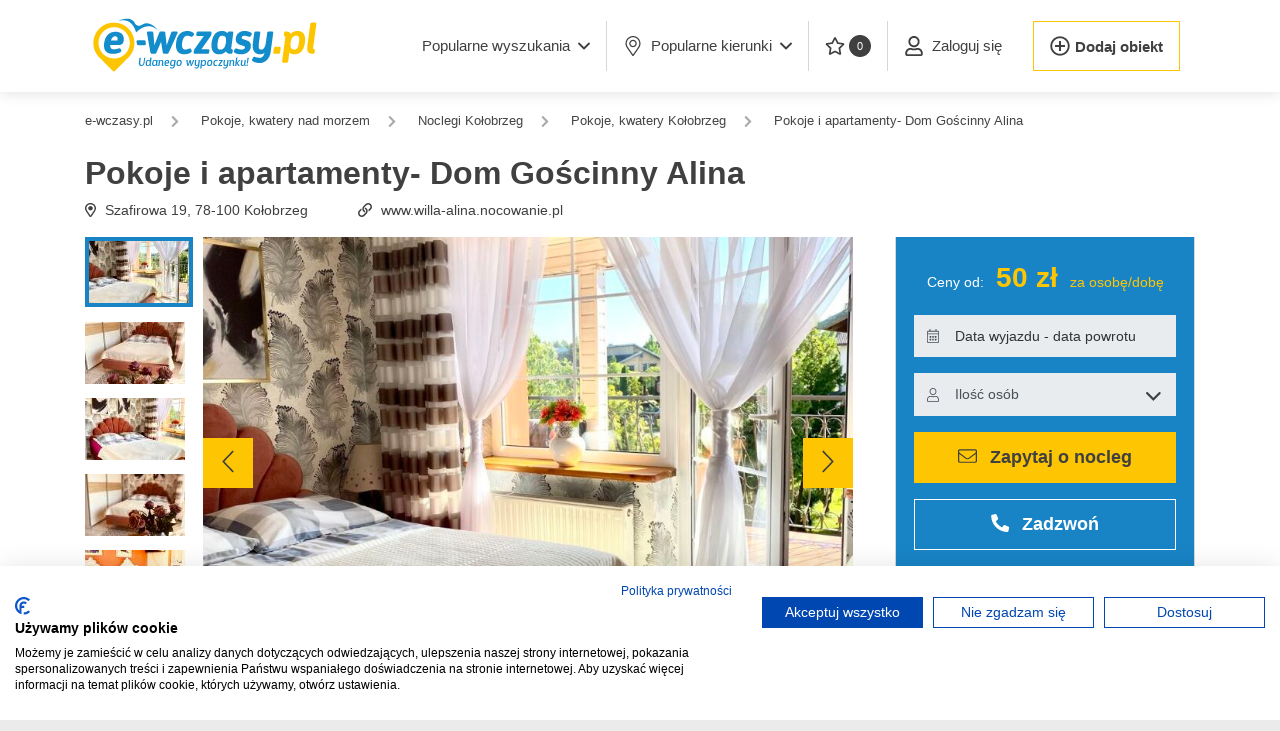

--- FILE ---
content_type: text/html; charset=utf-8
request_url: https://www.e-wczasy.pl/noclegi/kolobrzeg/pokoje-kwatery/pokoje-i-apartamenty-dom-goscinny-alina,660
body_size: 15320
content:
<!doctype html>
<html lang="pl" class="no-js ">
<head>
 <!-- Google Tag Manager -->
 <script>(function(w,d,s,l,i){w[l]=w[l]||[];w[l].push({'gtm.start':
 new Date().getTime(),event:'gtm.js'});var f=d.getElementsByTagName(s)[0],
 j=d.createElement(s),dl=l!='dataLayer'?'&l='+l:'';j.async=true;j.src=
 'https://www.googletagmanager.com/gtm.js?id='+i+dl;f.parentNode.insertBefore(j,f);
 })(window,document,'script','dataLayer','GTM-NXZRXV');</script>
 <!-- End Google Tag Manager -->
   <meta charset="UTF-8">
 <meta name="viewport" content="height=device-height,
 width=device-width, initial-scale=1.0,
 minimum-scale=1.0, maximum-scale=5.0,
 user-scalable=yes">
 <meta http-equiv="X-UA-Compatible" content="ie=edge">
 <title>Pokoje i apartamenty- Dom Gościnny Alina - Kołobrzeg Pokoje, kwatery  | E-WCZASY.pl</title>
 <meta name="description" content=".Pokoje z łazienkami i 1 lub 2 pokojowe apartamenty tel.798 062 864 lub 604 650575 Pokoje i apartamenty- Dom Gościnny Alina | Pokoje, kwatery Kołobrzeg" />
  <meta property="fb:app_id" content="357533341084058" />
 <meta property="og:url" content="https://www.e-wczasy.pl/noclegi/kolobrzeg/pokoje-kwatery/pokoje-i-apartamenty-dom-goscinny-alina,660" />
 <meta property="og:type" content="article" />
 <meta property="og:locale" content="pl_PL" />
 <meta property="og:title" content="Pokoje i apartamenty- Dom Gościnny Alina" />
 <meta property="og:description" content=".Pokoje z łazienkami i 1 lub 2 pokojowe apartamenty tel.798 062 864 lub 604 650575" />
 <meta property="og:image" content="https://img.e-wczasy.pl/pokoje-i-apartamenty-dom-goscinny-alina-kolobrzeg-1714025942-o58-324x242-alina.jpg" />
 <meta property="og:image:width" content="324" />
 <meta property="og:image:height" content="242" />
 <meta property="og:updated_time" content="1768633317" />
 <meta name="apple-mobile-web-app-capable" content="yes">
 <meta name="apple-mobile-web-app-status-bar-style" content="default">
 <meta name="apple-mobile-web-app-title" content="E-wczasy">
 <link rel="apple-touch-icon" sizes="180x180" href="/assets/icons/apple-icon-180x180.png">
 <link rel="manifest" href="https://www.e-wczasy.pl/manifest.json">
  <link rel="preconnect" href="https://img.e-wczasy.pl">

  <link rel="canonical" href="/noclegi/kolobrzeg/pokoje-kwatery/pokoje-i-apartamenty-dom-goscinny-alina,660" />
 
  
 
  <link rel="stylesheet" href="/assets/new/css/app-vendor.css?v=bbf5b3437f?4" media="all">
 <link rel="stylesheet" href="/assets/new/css/app.css?v=67b4faa86e?4" media="all">
 
 <link rel="shortcut icon" href="/assets/icons/favicon-32x32.png" type="image/png">

 <script>
 var VueComponents = {};
 var isMobile = false;
 var strBaseUrl = "https://www.e-wczasy.pl/"
 var jQueryDefer = [];
 var appConfig = {"vapidPublicKey":"BNL_vJvSFnXQMxzd7bkg4KC2qaeznULgqGlOPESGLt8WTFCB4kTXHpqznuuryOoUGCVyGyNgM_QFfeYsvpHBX9o"}
 </script>
</head>
<body class="route-offer">
<noscript><iframe src="https://www.googletagmanager.com/ns.html?id=GTM-NXZRXV" height="0" width="0" style="display:none;visibility:hidden"></iframe></noscript>
<div id="panel">
  <header class="app-header" style="z-index: 2000;">
 <nav class="navbar navbar-expand-lg navbar-light">
 <div class="container" style="justify-content: initial;">
 <a class="navbar-brand" href="/">
 <img class="app-header__logo" src="https://img.e-wczasy.pl/assets/new/img/logo.svg" width="180" height="58" alt="E-Wczasy.pl - Noclegi: Domki, Pokoje, Apartamenty"/>
 </a>

 <div style="margin-left: auto;">
  <button class="navbar-toggler app-header__form-button border-0" aria-label="Wyszukaj" type="button">
 <img src="[data-uri]" width="33" height="34" alt=""" style="height: 100%;" />
 </button>
  <button data-side-panel="menu_panel" class="navbar-toggler border-0 ml-1 p-0" aria-label="Menu" type="button">
 <img src="[data-uri]" width="35" height="26" alt="" style="height: 100%;" />
 </button>
 </div>

  <div class="collapse navbar-collapse" id="navbarSupportedContent">
 <ul class="navbar-nav ml-auto">
 <li class="nav-item dropdown ml-0 nav-item__quiet-rest">
 <a class="btn btn-link dropdown-toggle" href="#" role="button" data-toggle="dropdown">
 <span>
 Popularne wyszukania
 </span>
 <i class="far fa-angle-down ml-2" style="width: 12px; display: inline-block;"></i>
 </a>
 <div class="dropdown-menu dropdown-menu__quiet-rest">
 <div class="row">
 <div class="col-12">
  <a class="dropdown-item" href="https://www.e-wczasy.pl/noclegi/nad-morzem/domki">Domki nad morzem</a>
  <a class="dropdown-item" href="https://www.e-wczasy.pl/noclegi/nad-morzem/z-wyzywieniem">Nad morzem z wyżywieniem</a>
  <a class="dropdown-item" href="https://www.e-wczasy.pl/noclegi/nad-morzem/z-basenem">Noclegi nad morzem <b>z basenem</b></a>
  <a class="dropdown-item" href="https://www.e-wczasy.pl/noclegi/nad-morzem/z-widokiem-na-morze">Noclegi <b>z widokiem na morze</b></a>
  <a class="dropdown-item" href="https://www.e-wczasy.pl/noclegi/kolobrzeg">Noclegi Kołobrzeg</a>
  <a class="dropdown-item" href="https://www.e-wczasy.pl/noclegi/pobierowo">Noclegi Pobierowo</a>
  <a class="dropdown-item" href="https://www.e-wczasy.pl/noclegi/sarbinowo">Noclegi Sarbinowo</a>
  <a class="dropdown-item" href="https://www.e-wczasy.pl/noclegi/mielno">Noclegi Mielno</a>
  <a class="dropdown-item" href="https://www.e-wczasy.pl/noclegi/kolobrzeg/apartamenty">Apartamenty w Kołobrzegu</a>
  <a class="dropdown-item" href="https://www.e-wczasy.pl/noclegi/zakopane">Noclegi Zakopane</a>
  <a class="dropdown-item" href="https://www.e-wczasy.pl/noclegi/karpacz">Noclegi Karpacz</a>
  <a class="dropdown-item" href="https://www.e-wczasy.pl/"></a>
  </div>
 </div>
 </div>
 </li>
 <li class="nav-item dropdown">
 <a class="btn btn-link dropdown-toggle" href="#" role="button" data-toggle="dropdown">
 <i class="fal fa-map-marker-alt mr-2 d-none d-xl-inline" style="width: 20px;"></i> Popularne kierunki <i class="far fa-angle-down ml-2" style="width: 12px;"></i>
 </a>
 <div class="dropdown-menu dropdown-menu__popular">
 <div class="row">
 <div class="col-3">
 <div><a class="dropdown-item dropdown-header" href="https://www.e-wczasy.pl/noclegi/nad-morzem">Noclegi nad morzem</a></div>
 <a class="dropdown-item" href="https://www.e-wczasy.pl/noclegi/nad-morzem/domki">Domki nad morzem</a>
 <a class="dropdown-item" href="https://www.e-wczasy.pl/noclegi/nad-morzem/apartamenty">Apartamenty nad morzem</a>
 <a class="dropdown-item" href="https://www.e-wczasy.pl/noclegi/nad-morzem/pokoje-kwatery">Kwatery nad morzem</a>
 <a class="dropdown-item" href="https://www.e-wczasy.pl/noclegi/nad-morzem/hotele">Hotele nad morzem</a>
 <a class="dropdown-item" href="https://www.e-wczasy.pl/noclegi/nad-morzem/pensjonaty">Pensjonaty nad morzem</a>
 <a class="dropdown-item" href="https://www.e-wczasy.pl/noclegi/nad-morzem/agroturystyka">Agroturystyka nad morzem</a>
 </div>
 <div class="col-3 dropdown-border">
 <div><a class="dropdown-item dropdown-header" href="https://www.e-wczasy.pl/noclegi/w-gorach">Noclegi w górach</a></div>
 <a class="dropdown-item" href="https://www.e-wczasy.pl/noclegi/w-gorach/domki">Domki w górach</a>
 <a class="dropdown-item" href="https://www.e-wczasy.pl/noclegi/w-gorach/hotele">Hotele w górach</a>
 <a class="dropdown-item" href="https://www.e-wczasy.pl/noclegi/w-gorach/apartamenty">Apartamenty w górach</a>
 <a class="dropdown-item" href="https://www.e-wczasy.pl/noclegi/w-gorach/agroturystyka">Agrosturystyka w górach</a>
 <a class="dropdown-item" href="https://www.e-wczasy.pl/noclegi/w-gorach/pokoje-kwatery">Kwatery w górach</a>
 <a class="dropdown-item" href="https://www.e-wczasy.pl/noclegi/w-gorach/schroniska">Schroniska w górach</a>
 </div>

 <div class="col-3 dropdown-border">
 <div><a class="dropdown-item dropdown-header" href="https://www.e-wczasy.pl/noclegi/mazury-i-podlasie">Noclegi na Mazurach</a></div>
 <a class="dropdown-item" href="https://www.e-wczasy.pl/noclegi/mazury-i-podlasie/domki">Domki na Mazurach</a>
 <a class="dropdown-item" href="https://www.e-wczasy.pl/noclegi/mazury-i-podlasie/pensjonaty">Pensjonaty na Mazurach</a>
 <a class="dropdown-item" href="https://www.e-wczasy.pl/noclegi/mazury-i-podlasie/osrodki-wypoczynkowe">Ośrodki na Mazurach</a>
 <a class="dropdown-item" href="https://www.e-wczasy.pl/noclegi/mazury-i-podlasie/agroturystyka">Agroturystyka na Mazurach</a>
 <a class="dropdown-item" href="https://www.e-wczasy.pl/noclegi/mazury-i-podlasie/pokoje-kwatery">Kwatery na Mazurach</a>
 <a class="dropdown-item" href="https://www.e-wczasy.pl/noclegi/mazury-i-podlasie/apartamenty">Apartamenty na Mazurach</a>
 </div>

 <div class="col-3 dropdown-border">
 <div><a class="dropdown-item dropdown-header" href="https://www.e-wczasy.pl/noclegi/nad-jeziorem">Noclegi nad jeziorem</a></div>
 <a class="dropdown-item" href="https://www.e-wczasy.pl/noclegi/domki/nad-jeziorem">Domki nad jeziorem</a>
 <a class="dropdown-item" href="https://www.e-wczasy.pl/noclegi/agroturystyka/nad-jeziorem">Agroturystyka nad jeziorem</a>
 <a class="dropdown-item" href="https://www.e-wczasy.pl/noclegi/pensjonaty/nad-jeziorem">Pensjonaty nad jeziorem</a>
 <a class="dropdown-item" href="https://www.e-wczasy.pl/noclegi/osrodki-wypoczynkowe/nad-jeziorem">Ośrodki nad jeziorem</a>
 <a class="dropdown-item" href="https://www.e-wczasy.pl/noclegi/apartamenty/nad-jeziorem">Apartamenty nad jeziorem</a>
 <a class="dropdown-item" href="https://www.e-wczasy.pl/noclegi/hotele/nad-jeziorem">Hotele nad jeziorem</a>
 </div>

 </div>
 </div>
 </li>
 <li class="nav-item">
 <a class="btn btn-link" href="https://www.e-wczasy.pl/noclegi/schowek" data-toggle="tooltip" title="Twoje ulubione oferty"><i class="far fa-star mr-1 d-none d-xl-inline" style="width: 20px;"></i> <span class="favourites-count">0</span></a>
 </li>

  <li class="nav-item">
 <a class="btn btn-link" href="https://www.e-wczasy.pl/panel" style="white-space: nowrap;">
 <i class="far fa-user mr-2" style="width: 20px;"></i>
 <span>Zaloguj się</span>
 </a>
 </li>

 <li class="nav-item border-0 d-flex" style="align-items: center;">
 <a class="add-object-link" style="border-width: 1px; height: 50px !important;"
 href="https://www.e-wczasy.pl/panel/dodaj_obiekt">
 <i class="far fa-plus-circle" style="width: 20px; margin-right: 5px;"></i> <span>Dodaj obiekt</span>
 </a>
 </li>
  </ul>
 </div>
  </div>
 </nav>
</header> 
   <div class="app-main">
 <div class="app-search-sticky  only-mobile">
 <div class="container">
 <div class="app-search   slider-hidden ">
 <form class="row" autocomplete="off" action="https://www.e-wczasy.pl/szukaj" method="post">
 <div class="col-12 col-md">
 <div class="row">
 <div class="col-12 col-md-4">
 <div class="form-group  form-group__input ml-md-4 pb-0">
 <i class="fal fa-map-marker-alt"></i>

 
 <input class="form-control city-autocomplete main-search"
 type="text"
 name="city"
 value="Kołobrzeg"
 autocomplete='off'
 placeholder="Wpisz miejscowość lub region"/>
 </div>
 </div>
 <div class="col-12 col-md-3">
 <div class="form-group form-group__input pb-0">
 <i class="fal fa-calendar-alt"></i>

  <input class="form-control rangepicker"
 type="text"
 name="trip_range"
 value=""
 autocomplete="off"
 readonly
 placeholder="Data wyjazdu - data powrotu"/>
 </div>
 </div>
 <div class="col-12 col-md-3 pb-0">
 <div class="form-group form-group__input select">
 <i class="fal fa-user"></i>
 <div class="people-input">
 <select class="form-control" readonly name="persons">
 <option value="0,0">Ilość osób</option>
  </select>
 </div>
 </div>
 </div>
 <div class="col-12 col-md-2">
 <div class="form-group  form-group__submit mr-md-4 ">
 <button class="app-search__submit" name="search">
 <i class="far fa-search d-inline-block" style="width: 18px;"></i>
 <span class="d-inline d-md-none d-xl-inline">Szukaj</span>
    </button>
 </div>
 </div>
 </div>
 </div>
 </form>
 </div>
 </div>
</div>
 <div class="container" >
  <div class="breadcrumbs-wrapper" data-slideout-ignore>
  <ol class="breadcrumbs">
 <li class="breadcrumbs__back">
 <a class="breadcrumbs__link" href="https://www.e-wczasy.pl/noclegi/kolobrzeg/pokoje-kwatery">
 <i class="fas fa-chevron-left"></i>
 <span>wróć</span>
 </a>
 </li>
 <li class="breadcrumbs__first">
 <a class="breadcrumbs__link" href="/"><span>e-wczasy.pl</span></a>
 </li>
   <li>
 <i class="fas fa-chevron-right"></i>
 <a class="breadcrumbs__link" href="https://www.e-wczasy.pl/noclegi/nad-morzem/pokoje-kwatery"><span>Pokoje, kwatery nad morzem</span></a>
 </li>
    <li>
 <i class="fas fa-chevron-right"></i>
 <a class="breadcrumbs__link" href="https://www.e-wczasy.pl/noclegi/kolobrzeg"><span>Noclegi Kołobrzeg</span></a>
 </li>
    <li>
 <i class="fas fa-chevron-right"></i>
 <a class="breadcrumbs__link" href="https://www.e-wczasy.pl/noclegi/kolobrzeg/pokoje-kwatery"><span>Pokoje, kwatery Kołobrzeg</span></a>
 </li>
    <li>
 <i class="fas fa-chevron-right"></i>
 <a class="breadcrumbs__link" href="https://www.e-wczasy.pl/noclegi/kolobrzeg/pokoje-kwatery/pokoje-i-apartamenty-dom-goscinny-alina,660"><span>Pokoje i apartamenty- Dom Gościnny Alina</span></a>
 </li>
   </ol>
  </div>

  <script type="application/ld+json">
{
 "@context": "http://schema.org",
 "@type": "BreadcrumbList",
 "itemListElement": [
 {
 "@type": "ListItem",
 "position": 1,
 "item": {
 "@id": "https://www.e-wczasy.pl/",
 "name": "e-wczasy.pl"
 }
 },
  {
 "@type": "ListItem",
 "position": 2,
 "item": {
 "@id": "https://www.e-wczasy.pl/noclegi/nad-morzem/pokoje-kwatery",
 "name": "Pokoje, kwatery nad morzem 🏖️"
 }
 },
  {
 "@type": "ListItem",
 "position": 3,
 "item": {
 "@id": "https://www.e-wczasy.pl/noclegi/kolobrzeg",
 "name": "Noclegi Kołobrzeg"
 }
 },
  {
 "@type": "ListItem",
 "position": 4,
 "item": {
 "@id": "https://www.e-wczasy.pl/noclegi/kolobrzeg/pokoje-kwatery",
 "name": "Pokoje, kwatery Kołobrzeg"
 }
 },
  {
 "@type": "ListItem",
 "position": 5,
 "item": {
 "@id": "https://www.e-wczasy.pl/noclegi/kolobrzeg/pokoje-kwatery/pokoje-i-apartamenty-dom-goscinny-alina,660",
 "name": "Pokoje i apartamenty- Dom Gościnny Alina"
 }
 }
   ]
 }
</script>
 
  <div class="row">
 <div class="col">
   
 <div class="offer-header">
 <div class="row">
 <div class="col-12 col-lg">
 <h1 class="offer-header__title">
 <strong>Pokoje i apartamenty- Dom Gościnny Alina</strong>
 </h1>
 </div>
  </div>
 <div class="offer-header__details">
 <div class="offer-header__address">
 <i class="far fa-map-marker-alt d-none d-lg-inline"></i>
  <span>Szafirowa 19</span>,
  <span>78-100</span>  <span>Kołobrzeg</span> 
  </div>

 
  <div class="offer-header__website">
 <i class="far fa-link"></i>
 <a href="https://www.e-wczasy.pl/noclegi/kolobrzeg/pokoje-kwatery/pokoje-i-apartamenty-dom-goscinny-alina,660?redirect" rel="nofollow noopener" target="_blank" onclick="dataLayer.push({'event': 'strona_obiektu', 'offer_id': 660});">www.willa-alina.nocowanie.pl</a>
 </div>
 
  </div>
 </div>
 </div>
 </div>
 
 <div class="row">
 
 <main id="main-col" class="main-col  full-page ">
  <div class="offer-page">
 
 <section>
  <div class="offer-gallery" data-count="13">
 <div class="row">
  <div class="offer-gallery__small-photos-col">
 <div class="row h-100">
 <div class="col" style="padding-right: 0; display: flex; flex-direction: column; justify-content: space-between;">
   
 <a class="offer-gallery__small-photo  is-active "
 data-index="1"
 href="/zdjecie/oferta/L29iaWVrdHkvYWxpbmEvNTguanBn?h=4d6801fedba6a5a299f3391ce7e61f60&size=100x62">
 <img loading="lazy"
 src="https://img.e-wczasy.pl/pokoje-i-apartamenty-dom-goscinny-alina-kolobrzeg-1714025942-o58-100x62-alina.jpg"
 alt=""
 class="owl-lazy">
 </a>
   
 <a class="offer-gallery__small-photo "
 data-index="2"
 href="/zdjecie/oferta/L29iaWVrdHkvYWxpbmEvMjUuanBn?h=d212c9415905c27b99accfbde3c94a88&size=100x62">
 <img loading="lazy"
 src="https://img.e-wczasy.pl/pokoje-i-apartamenty-dom-goscinny-alina-kolobrzeg-1714025942-o25-100x62-alina.jpg"
 alt=""
 class="owl-lazy">
 </a>
   
 <a class="offer-gallery__small-photo "
 data-index="3"
 href="/zdjecie/oferta/L29iaWVrdHkvYWxpbmEvMzkuanBn?h=5e7dc026e174f420992e35c27ece56eb&size=100x62">
 <img loading="lazy"
 src="https://img.e-wczasy.pl/pokoje-i-apartamenty-dom-goscinny-alina-kolobrzeg-1714025942-o39-100x62-alina.jpg"
 alt=""
 class="owl-lazy">
 </a>
   
 <a class="offer-gallery__small-photo "
 data-index="4"
 href="/zdjecie/oferta/L29iaWVrdHkvYWxpbmEvMzIuanBn?h=290e3aee90f7edcbc60e55b8f5fd49bb&size=100x62">
 <img loading="lazy"
 src="https://img.e-wczasy.pl/pokoje-i-apartamenty-dom-goscinny-alina-kolobrzeg-1714025942-o32-100x62-alina.jpg"
 alt=""
 class="owl-lazy">
 </a>
   
 <a class="offer-gallery__small-photo "
 data-index="5"
 href="/zdjecie/oferta/L29iaWVrdHkvYWxpbmEvMjYuanBn?h=f2a0b03af17a27f22cc6931a75c4dffa&size=100x62">
 <img loading="lazy"
 src="https://img.e-wczasy.pl/pokoje-i-apartamenty-dom-goscinny-alina-kolobrzeg-1714025942-o26-100x62-alina.jpg"
 alt=""
 class="owl-lazy">
 </a>
   
 <a class="offer-gallery__small-photo "
 data-index="6"
 href="/zdjecie/oferta/L29iaWVrdHkvYWxpbmEvMjguanBn?h=06cd43deb6cb207c99a10330dac797c4&size=100x62">
 <img loading="lazy"
 src="https://img.e-wczasy.pl/pokoje-i-apartamenty-dom-goscinny-alina-kolobrzeg-1714025942-o28-100x62-alina.jpg"
 alt=""
 class="owl-lazy">
 </a>
   
 <a class="offer-gallery__small-photo "
 data-index="7"
 href="/zdjecie/oferta/L29iaWVrdHkvYWxpbmEvMjkuanBn?h=6df2f3646964c64b32da19251b2e75f0&size=100x62">
 <img loading="lazy"
 src="https://img.e-wczasy.pl/pokoje-i-apartamenty-dom-goscinny-alina-kolobrzeg-1714025942-o29-100x62-alina.jpg"
 alt=""
 class="owl-lazy">
 </a>
   
 <a class="offer-gallery__small-photo "
 data-index="8"
 href="/zdjecie/oferta/L29iaWVrdHkvYWxpbmEvMzAuanBn?h=6aa2e7083b83ce296bbba5b36cfc6fe5&size=100x62">
 <img loading="lazy"
 src="https://img.e-wczasy.pl/pokoje-i-apartamenty-dom-goscinny-alina-kolobrzeg-1714025942-o30-100x62-alina.jpg"
 alt=""
 class="owl-lazy">
 </a>
           
 <span class="offer-gallery__more"></span>
 </div>
 </div>
 </div>
  <div class="offer-gallery__big-photo-col" >
 <div class="  owl-carousel custom ">
  
 <div class="offer-gallery__big-photo" >
  <a data-index="1"
 href="/pokoje-i-apartamenty-dom-goscinny-alina-kolobrzeg-1714025942-o58-alina.jpg?h=4d6801fedba6a5a299f3391ce7e61f60">
 <img  fetchpriority="high" style="height: 100%; width: 100%;"  src="https://img.e-wczasy.pl/pokoje-i-apartamenty-dom-goscinny-alina-kolobrzeg-1714025942-o58-840x583-alina.jpg"
 data-thumb="https://img.e-wczasy.pl/pokoje-i-apartamenty-dom-goscinny-alina-kolobrzeg-1714025942-o58-100x62-alina.jpg"
 alt="Pokoje i apartamenty- Dom Gościnny Alina - noclegi Kołobrzeg">
 </a>
  </div>

   
 <div class="offer-gallery__big-photo" >
  <a data-index="2"
 href="/pokoje-i-apartamenty-dom-goscinny-alina-kolobrzeg-1714025942-o25-alina.jpg?h=d212c9415905c27b99accfbde3c94a88">
 <img  loading="lazy" style="display:none; height: 100%; width: 100%;"  src="https://img.e-wczasy.pl/pokoje-i-apartamenty-dom-goscinny-alina-kolobrzeg-1714025942-o25-840x583-alina.jpg"
 data-thumb="https://img.e-wczasy.pl/pokoje-i-apartamenty-dom-goscinny-alina-kolobrzeg-1714025942-o25-100x62-alina.jpg"
 alt="Pokoje i apartamenty- Dom Gościnny Alina 1">
 </a>
  </div>

   
 <div class="offer-gallery__big-photo" >
  <a data-index="3"
 href="/pokoje-i-apartamenty-dom-goscinny-alina-kolobrzeg-1714025942-o39-alina.jpg?h=5e7dc026e174f420992e35c27ece56eb">
 <img  loading="lazy" style="display:none; height: 100%; width: 100%;"  src="https://img.e-wczasy.pl/pokoje-i-apartamenty-dom-goscinny-alina-kolobrzeg-1714025942-o39-840x583-alina.jpg"
 data-thumb="https://img.e-wczasy.pl/pokoje-i-apartamenty-dom-goscinny-alina-kolobrzeg-1714025942-o39-100x62-alina.jpg"
 alt="Pokoje i apartamenty- Dom Gościnny Alina 2">
 </a>
  </div>

   
 <div class="offer-gallery__big-photo" >
  <a data-index="4"
 href="/pokoje-i-apartamenty-dom-goscinny-alina-kolobrzeg-1714025942-o32-alina.jpg?h=290e3aee90f7edcbc60e55b8f5fd49bb">
 <img  loading="lazy" style="display:none; height: 100%; width: 100%;"  src="https://img.e-wczasy.pl/pokoje-i-apartamenty-dom-goscinny-alina-kolobrzeg-1714025942-o32-840x583-alina.jpg"
 data-thumb="https://img.e-wczasy.pl/pokoje-i-apartamenty-dom-goscinny-alina-kolobrzeg-1714025942-o32-100x62-alina.jpg"
 alt="Pokoje i apartamenty- Dom Gościnny Alina 3">
 </a>
  </div>

   
 <div class="offer-gallery__big-photo" >
  <a data-index="5"
 href="/pokoje-i-apartamenty-dom-goscinny-alina-kolobrzeg-1714025942-o26-alina.jpg?h=f2a0b03af17a27f22cc6931a75c4dffa">
 <img  loading="lazy" style="display:none; height: 100%; width: 100%;"  src="https://img.e-wczasy.pl/pokoje-i-apartamenty-dom-goscinny-alina-kolobrzeg-1714025942-o26-840x583-alina.jpg"
 data-thumb="https://img.e-wczasy.pl/pokoje-i-apartamenty-dom-goscinny-alina-kolobrzeg-1714025942-o26-100x62-alina.jpg"
 alt="Pokoje i apartamenty- Dom Gościnny Alina 4">
 </a>
  </div>

   
 <div class="offer-gallery__big-photo" >
  <a data-index="6"
 href="/pokoje-i-apartamenty-dom-goscinny-alina-kolobrzeg-1714025942-o28-alina.jpg?h=06cd43deb6cb207c99a10330dac797c4">
 <img  loading="lazy" style="display:none; height: 100%; width: 100%;"  src="https://img.e-wczasy.pl/pokoje-i-apartamenty-dom-goscinny-alina-kolobrzeg-1714025942-o28-840x583-alina.jpg"
 data-thumb="https://img.e-wczasy.pl/pokoje-i-apartamenty-dom-goscinny-alina-kolobrzeg-1714025942-o28-100x62-alina.jpg"
 alt="Pokoje i apartamenty- Dom Gościnny Alina 5">
 </a>
  </div>

   
 <div class="offer-gallery__big-photo" >
  <a data-index="7"
 href="/pokoje-i-apartamenty-dom-goscinny-alina-kolobrzeg-1714025942-o29-alina.jpg?h=6df2f3646964c64b32da19251b2e75f0">
 <img  loading="lazy" style="display:none; height: 100%; width: 100%;"  src="https://img.e-wczasy.pl/pokoje-i-apartamenty-dom-goscinny-alina-kolobrzeg-1714025942-o29-840x583-alina.jpg"
 data-thumb="https://img.e-wczasy.pl/pokoje-i-apartamenty-dom-goscinny-alina-kolobrzeg-1714025942-o29-100x62-alina.jpg"
 alt="Pokoje i apartamenty- Dom Gościnny Alina 6">
 </a>
  </div>

   
 <div class="offer-gallery__big-photo" >
  <a data-index="8"
 href="/pokoje-i-apartamenty-dom-goscinny-alina-kolobrzeg-1714025942-o30-alina.jpg?h=6aa2e7083b83ce296bbba5b36cfc6fe5">
 <img  loading="lazy" style="display:none; height: 100%; width: 100%;"  src="https://img.e-wczasy.pl/pokoje-i-apartamenty-dom-goscinny-alina-kolobrzeg-1714025942-o30-840x583-alina.jpg"
 data-thumb="https://img.e-wczasy.pl/pokoje-i-apartamenty-dom-goscinny-alina-kolobrzeg-1714025942-o30-100x62-alina.jpg"
 alt="Pokoje i apartamenty- Dom Gościnny Alina 7">
 </a>
  </div>

   
 <div class="offer-gallery__big-photo" >
  <a data-index="9"
 href="/pokoje-i-apartamenty-dom-goscinny-alina-kolobrzeg-1714025942-o31-alina.jpg?h=63d2212ac4cd397bf21374f555b917c4">
 <img  loading="lazy" style="display:none; height: 100%; width: 100%;"  src="https://img.e-wczasy.pl/pokoje-i-apartamenty-dom-goscinny-alina-kolobrzeg-1714025942-o31-840x583-alina.jpg"
 data-thumb="https://img.e-wczasy.pl/pokoje-i-apartamenty-dom-goscinny-alina-kolobrzeg-1714025942-o31-100x62-alina.jpg"
 alt="Pokoje i apartamenty- Dom Gościnny Alina 8">
 </a>
  </div>

   
 <div class="offer-gallery__big-photo" >
  <a data-index="10"
 href="/pokoje-i-apartamenty-dom-goscinny-alina-kolobrzeg-1714025942-o59-alina.jpg?h=73a2a269d7cfce50fb24925512bf2eba">
 <img  loading="lazy" style="display:none; height: 100%; width: 100%;"  src="https://img.e-wczasy.pl/pokoje-i-apartamenty-dom-goscinny-alina-kolobrzeg-1714025942-o59-840x583-alina.jpg"
 data-thumb="https://img.e-wczasy.pl/pokoje-i-apartamenty-dom-goscinny-alina-kolobrzeg-1714025942-o59-100x62-alina.jpg"
 alt="Pokoje i apartamenty- Dom Gościnny Alina 9">
 </a>
  </div>

   
 <div class="offer-gallery__big-photo" >
  <a data-index="11"
 href="/pokoje-i-apartamenty-dom-goscinny-alina-kolobrzeg-1714025942-o62-alina.jpg?h=5ac185eb89abe3b2137dfbaea8170555">
 <img  loading="lazy" style="display:none; height: 100%; width: 100%;"  src="https://img.e-wczasy.pl/pokoje-i-apartamenty-dom-goscinny-alina-kolobrzeg-1714025942-o62-840x583-alina.jpg"
 data-thumb="https://img.e-wczasy.pl/pokoje-i-apartamenty-dom-goscinny-alina-kolobrzeg-1714025942-o62-100x62-alina.jpg"
 alt="Pokoje i apartamenty- Dom Gościnny Alina 10">
 </a>
  </div>

   
 <div class="offer-gallery__big-photo" >
  <a data-index="12"
 href="/pokoje-i-apartamenty-dom-goscinny-alina-kolobrzeg-1714025942-o60-alina.jpg?h=b51fe1de9dc2fdab503bf21487376a81">
 <img  loading="lazy" style="display:none; height: 100%; width: 100%;"  src="https://img.e-wczasy.pl/pokoje-i-apartamenty-dom-goscinny-alina-kolobrzeg-1714025942-o60-840x583-alina.jpg"
 data-thumb="https://img.e-wczasy.pl/pokoje-i-apartamenty-dom-goscinny-alina-kolobrzeg-1714025942-o60-100x62-alina.jpg"
 alt="Pokoje i apartamenty- Dom Gościnny Alina 11">
 </a>
  </div>

   
 <div class="offer-gallery__big-photo" >
  <a data-index="13"
 href="/pokoje-i-apartamenty-dom-goscinny-alina-kolobrzeg-1714025942-o61-alina.jpg?h=98657d270760fc3b78915d47e8ad5316">
 <img  loading="lazy" style="display:none; height: 100%; width: 100%;"  src="https://img.e-wczasy.pl/pokoje-i-apartamenty-dom-goscinny-alina-kolobrzeg-1714025942-o61-840x583-alina.jpg"
 data-thumb="https://img.e-wczasy.pl/pokoje-i-apartamenty-dom-goscinny-alina-kolobrzeg-1714025942-o61-100x62-alina.jpg"
 alt="Pokoje i apartamenty- Dom Gościnny Alina 12">
 </a>
  </div>

   </div>
 </div>

  </div>
</div>

  
   <div class="app-responsive-tabs borderless show-all">
  <div class="app-tabs">
   <ul class="app-tabs__nav nav" id="nav-tab">
 <li class="nav-item">
 <a class="nav-link active"
 href="#nav-opis"
  >Opis</a>
 </li>
  <li class="nav-item">
 <a class="nav-link "
 href="#nav-lokalizacja"
  >Lokalizacja</a>
 </li>
 </ul>
  
 <div class="tab-content" id="nav-tabContent">
 <div id="akordeon">
  <div class="tab-pane show active" id="nav-opis">
 <div class="card">
 <div class="card-header " id="heading-opis" data-toggle="collapse" data-target="#collapse-opis">
 Opis
 </div>

 <div id="collapse-opis" class="collapse show">
 <section class="offer-page__facilities">
 <h2 class="offer-page__subtitle">Udogodnienia w obiekcie:</h2>

 <div class="offer-page__facilities-groups masonry-grid">
 
 <div class="masonry-item">
 <p class="offer-page__facilities-group-name"> dla dzieci</p>

 <ul class="app-list">
  <li class="app-list__item col-12">
 <i class="app-list__icon far fa-check"></i><span class="app-list__text">plac zabaw</span>
 </li>
  </ul>
 </div>
 
 <div class="masonry-item">
 <p class="offer-page__facilities-group-name"> higiena i bezpieczeństwo</p>

 <ul class="app-list">
  <li class="app-list__item col-12">
 <i class="app-list__icon far fa-check"></i><span class="app-list__text">dezynfekcja obiektu</span>
 </li>
  <li class="app-list__item col-12">
 <i class="app-list__icon far fa-check"></i><span class="app-list__text">pranie pościeli w temp. min. 60c</span>
 </li>
  </ul>
 </div>
 
 <div class="masonry-item">
 <p class="offer-page__facilities-group-name"> informacje podstawowe</p>

 <ul class="app-list">
  <li class="app-list__item col-12">
 <i class="app-list__icon far fa-check"></i><span class="app-list__text">parking</span>
 </li>
  </ul>
 </div>
 
 <div class="masonry-item">
 <p class="offer-page__facilities-group-name"> lokalizacja</p>

 <ul class="app-list">
  <li class="app-list__item col-12">
 <i class="app-list__icon far fa-check"></i><span class="app-list__text">ustronne miejsce</span>
 </li>
  </ul>
 </div>
 
 <div class="masonry-item">
 <p class="offer-page__facilities-group-name"> pokoje</p>

 <ul class="app-list">
  <li class="app-list__item col-12">
 <i class="app-list__icon far fa-check"></i><span class="app-list__text">aneks kuchenny</span>
 </li>
  <li class="app-list__item col-12">
 <i class="app-list__icon far fa-check"></i><span class="app-list__text">możliwość dostawki</span>
 </li>
  <li class="app-list__item col-12">
 <i class="app-list__icon far fa-check"></i><span class="app-list__text">pokoje rodzinne</span>
 </li>
  <li class="app-list__item col-12">
 <i class="app-list__icon far fa-check"></i><span class="app-list__text">sprzęt plażowy</span>
 </li>
  <li class="app-list__item col-12">
 <i class="app-list__icon far fa-check"></i><span class="app-list__text">widok na ogród</span>
 </li>
  </ul>
 </div>
 
 <div class="masonry-item">
 <p class="offer-page__facilities-group-name"> płatności</p>

 <ul class="app-list">
  <li class="app-list__item col-12">
 <i class="app-list__icon far fa-check"></i><span class="app-list__text">płatność w obiekcie</span>
 </li>
  </ul>
 </div>
 
 <div class="masonry-item">
 <p class="offer-page__facilities-group-name"> rozrywka i rekreacja</p>

 <ul class="app-list">
  <li class="app-list__item col-12">
 <i class="app-list__icon far fa-check"></i><span class="app-list__text">grill</span>
 </li>
  </ul>
 </div>
 
 <div class="masonry-item">
 <p class="offer-page__facilities-group-name"> wyżywienie</p>

 <ul class="app-list">
  <li class="app-list__item col-12">
 <i class="app-list__icon far fa-check"></i><span class="app-list__text">kuchnia ogólnodostępna</span>
 </li>
  </ul>
 </div>
 
 <div class="masonry-item">
 <p class="offer-page__facilities-group-name"> zwierzęta</p>

 <ul class="app-list">
  <li class="app-list__item col-12">
 <i class="app-list__icon far fa-check"></i><span class="app-list__text">nie akceptujemy zwierząt</span>
 </li>
  </ul>
 </div>
  </div>
 </section>
 
  
 <div class="row">
 <div class="col-12 col-md">
 <div class="offer-page__description">
 <div class="slide-down">
 <div class="slide-down__wrapper slide-down__wrapper--h200 collapsed">
 <div class="slide-down__shadow slide-down__shadow--small"></div>
   <p>Kołobrzeg ul Szafirowa 19</p>
<p>telefon : 604 650 575</p>
<p>Dom Gościnny Alina położony jest w dzielnicy willowej - zachodniej Kołobrzeg z dala od zgiełku.</p>
<p>Cicha okolica sprzyja dobremu wypoczynkowi.</p>
<p>Do morza około 20 minut- prowadzi oświetlona , wypolbrukowana droga z ławeczkami po drodze po nowo oddanej ścieżce pieszo - rowerowej- wśr&oacute;d zieleni.</p>
<p>Naszym Gościom zapewniamy</p>
<p>*wygodne 2, 3,4 os.pokoje z łazienkami(większości z tarasem- meble ogrodowe)</p>
<p>*mini zestaw kuchenny w każdym pokoju(czajnik, lod&oacute;wka, naczynia, sztucće)</p>
<p>*możliwość przyrządzania śniadań i kolacji( kącik kuchenny og&oacute;lno dostępny)</p>
<p>*27-37 calowe telewizory w pokojach</p>
<p>*ogr&oacute;d z miejscem do grillowania i odpoczynku dla gości</p>
<p>*bezpłatny parking wewnętrzny i zewnętrzny</p>
<p>W każdym pokoju opr&oacute;cz innych mebli są:</p>
<p><strong>*wygodne łoża małżeńskie</strong></p>
<p><strong>* lub pojedyncze łoża małżeńskie</strong></p>
<p>Ceny podlegają negocjacji, zależne od wybranego pokoju lub apartamentu, czasu pobytu oraz pory roku, w kt&oacute;rej Państwo nas odwiedźcie.</p>
<p>Ceny pobytu w naszym domu wynoszą od lipca do końca sierpnia od 70 zł/ os.za dobę + opłata klimatyczną</p>
<p>Maj- Czerwiec - Wrzesień od 50 zł/ os. za dobę + opłata klimatyczna</p>

<p>W odległości 50 - 200 m.bar,stoł&oacute;wka,restauracja</p>
<p><strong>W odległości 200m zesp&oacute;ł boisk,plac zabaw,wypożyczalnia rower&oacute;w</strong></p>
<p>Oferujemy r&oacute;wnież w Domu Gościnnym Alina apartamenty</p>
<p>-1 pokojowy do 4 os&oacute;b</p>
<p>aneksem kuchennym w pełni wyposażonym,z łazienką -na parterze około 27 m,w pokoju wygodne łoże małżeńskie 180 m,kanapa z funkcją spania,tv- Led 32 cale</p>
<p>-2 pokojowy apartament do 4 os&oacute;b</p>
<p>aneksem kuchennym w pełni wyposażonym,z łazienką - na 1 piętrze około 38 m,od ogrodu ,słoneczny z wyjściem na taras -( 2 tarasy)- meble ogrodowe,w jednym pokoju wygodne łoże małżeńskie - 160 m,w drugim wygodna kanapa z funkcją spania po rozłożeniu 160m ,tv- Led- 37</p>
<p>INFORMACJE DODATKOWE</p>
<p>Doba hotelowa trwa od godziny 16 w dniu przyjazdu do godziny 11w dniu wyjazdu</p>
<p>Opłata klimatyczna obowiązkowa. 4.40 zł os.doba</p>
<p>ZASADY i WARUNKI REZERWACJI</p>
<p>1) Rezerwacja jest gwarantowana po wpłaceniu zadatku 50 % wartości pobytu</p>
<p>2)Zadatek należy wpłacić na konto</p>
<p>Tadeusz Wesołowski</p>
<p>78-100 Kołobrzeg</p>
<p>ul.Szafirowa 19</p>
<p>Numer konta</p>
<p>Agricole 25 19 40 10 76 54 38 06 35 00 00 00 00</p>
<p>3)W przypadku rezygnacji z pobytu całość wpłaconego zadatku nie podlega zwrotowi.</p>
<p>4)Wpłata pozostałej części należności musi być uregulowana got&oacute;wką w całości w dniu przyjazdu</p>
<p>5)W przypadku skr&oacute;cenia pobytu uiszczona opłatą za nie wykorzystanie dni nie podlega zwrotowi.</p>
<p>Klucze otrzymujemy w dniu przyjazdu po rozliczeniu</p>
<p>Nzależy uiścić w dniu przyjazdu resztę należności.</p> 
 
 
 
 </div>
 <div class="text-center">
 <div data-slide-down class="btn btn-outline-dark btn-sm mb-5">Rozwiń pełny opis</div>
 </div>
 </div>
 </div>
 </div>

  <div class="col-12 col-md" style="flex: 0 0 300px;">
 <section class="offer-page__distances">
 <h2 class="offer-page__subtitle">Położenie:</h2>

 <ul class="app-list">
   <li class="app-list__item col-12">
 <i class="app-list__icon fal fa-chevron-right"></i><span class="app-list__text">Odległość do centrum<span class="app-list__count">3400 m</span></span>
 </li>
   <li class="app-list__item col-12">
 <i class="app-list__icon fal fa-chevron-right"></i><span class="app-list__text">Odległość do lasu<span class="app-list__count">800 m</span></span>
 </li>
   <li class="app-list__item col-12">
 <i class="app-list__icon fal fa-chevron-right"></i><span class="app-list__text">Odległość do morza<span class="app-list__count">1400 m</span></span>
 </li>
  </ul>
 </section>
 </div>
  </div>

   <div class="offer-owner">
 <div class="row">
 <div class="col-auto">
 <img class="offer-owner__photo"
 loading="lazy"
 width="50" height="50"
 src="https://www.e-wczasy.pl/assets/new/img/owner-no-photo.png"
 alt="">
 </div>
 <div class="col ml-4 mr-4 flex-column align-items-start justify-content-center">
 <div class="offer-owner__text">
 Zapraszamy serdecznie do Domu Gościnnego Alina pokoje z łazienkami i apartamenty
 do rezerwacji telefonicznej pod numerem 604 650 575
 <i class="offer-owner__quote-sign fas fa-quote-left"></i>
 </div>
 <div>
 <b>Tadeusz Wesołowski</b> (właściciel obiektu)  </div>
 </div>
 <div class="col-12 col-md-auto justify-content-center">
 <button class="btn btn-sm btn-primary p-2 font-weight-bold"
 data-modalize=".offer-page__contact"
 style="min-width: 127px;">
 Zadaj pytanie
 </button>
 </div>
 </div>
 </div> </div>
 </div>
 </div>
  <div class="tab-pane show active" id="nav-lokalizacja">
 <div class="card">
 <div class="card-header " id="heading-lokalizacja" data-toggle="collapse" data-target="#collapse-lokalizacja">
 Lokalizacja
 </div>

 <div id="collapse-lokalizacja" class="collapse show">
 <div class="offer-page__map-container">
 
 <div id="osm_map"
 data-offers='[{"lat":"54.163876","lng":"15.537483","thumb":"\/pokoje-i-apartamenty-dom-goscinny-alina-kolobrzeg-1714025942-o58m-alina.jpg?h=1","url":"https:\/\/www.e-wczasy.pl\/noclegi\/kolobrzeg\/pokoje-kwatery\/pokoje-i-apartamenty-dom-goscinny-alina,660","title":"Pokoje i apartamenty- Dom\u2026"}]'
 class="offer-page__map">
 </div>

  <div class="offer-page__location-confirmation" style="z-index: 1000;">
 <i class="fas fa-badge-check"></i>
 Lokalizacja potwierdzona przez właściciela
 </div>
  </div> </div>
 </div>
 </div>
  </div>
 </div>
</div></div> </section>

 
 <div class="offer-page__dates d-none d-md-block">
 <p>
 Data dodania obiektu:
 <b>20 maja 2008 roku</b>,
 ostatnia modyfikacja:
 <b>21 maja 2024 roku</b>
  <br/>
 Wyświetleń: <b>157701</b>
 </p>
 </div>
  <div class="offer-page__contact">
 <div class="offer-page__contact__title">
 Zapytaj o nocleg
 <small><b>Spokojnie</b> - to nie jest wiążąca rejestracja. <br>Kontaktujesz się bezpośrednio z właścicielem obiektu.</small>
 </div>

 <div>
 
 <div class="contact-form" x-data="ContactForm({
 offer_id: 660,
 recaptcha: 0,
 form_data: {&quot;address&quot;:&quot;&quot;,&quot;phone&quot;:&quot;&quot;,&quot;trip_range&quot;:&quot;&quot;,&quot;people&quot;:&quot;0,0&quot;,&quot;date_from&quot;:null,&quot;date_to&quot;:null},
 rooms: [] })" x-init="mount">
 <div class="new-form17" :class="{ 'loading': loading }">
    <div class="row">
        <div class="col-md-8">
            <div class="form-group">
                <div class="input-group">
                    <div class="input-group-prepend">
                                <span class="input-group-text pr-1 bg-white">
                                    <i class="fal fa-calendar-alt"></i>
                                </span>
                    </div>

                    <input class="form-control rangepicker border-left-0"
                           data-vue-emit
                           type="text"
                           x-model="form.trip_range"
                           name="trip_range"
                           autocomplete="off"
                           readonly
                           placeholder="Data wyjazdu - data powrotu"/>
                </div>
                <div class="input-error" x-show="errors.trip_range" x-html="errors.trip_range"></div>
            </div>
        </div>
        <div class="col-md-4">
            <div class="form-group">
                <div class="input-group select">
                    <div class="input-group-prepend">
                                <span class="input-group-text pr-1 bg-white">
                                    <i class="fal fa-user"></i>
                                </span>
                    </div>

                    <div class="people-input border-left-0" data-vue-emit style="flex: 1 1 auto;">
                        <select x-model="form.people" class="form-control bg-white border-left-0" readonly name="people">
                            <option value="0,0" class="first">Ilość osób</option>
                        </select>
                    </div>
                </div>
            </div>
        </div>
    </div>

    <div class="row">
        <div :class="{'col-md-12': kids_number() === 0, 'col-md-8': kids_number() !== 0}">
            <div class="form-group select" x-show="rooms.length > 1">
                <select class="form-control" x-model="form.room_id">
                    <option>Wybierz rodzaj pokoju</option>
                    <template x-for="(option, index) in rooms" :key="option">
                        <option x-bind:value="option.id" x-html="option.name"></option>
                    </template>
                </select>
            </div>
            <div class="form-group">
                <textarea x-on:keyup="form.message = $event.target.value; messageEdited=true" x-bind:value="computedMessage()" class="form-control" rows="6" placeholder="Twoja wiadomość do właściciela obiektu..."></textarea>
                <div class="input-error" x-show="errors.message" x-html="errors.message"></div>
            </div>
        </div>
        <div class="col-md-4">
            <template class="row" x-if="kids_number() > 0">
                <ol style="width: 100%;">
                    <template x-for="n in kids_number()">
                        <li class="col-12" style="padding-bottom: 0;">
                            <div class="form-group select" style="color: #404040;">
                                <select class="form-control" x-model="form.kids_age[n-1]">
                                    <template x-for="(option,index) in kidsAgeValues">
                                        <option :value="option.id" x-html="option.name"></option>
                                    </template>
                                </select>
                            </div>
                        </li>
                    </template>
                </ol>
            </template>
        </div>
    </div>

    <div class="row">
        <div class="col-md-4">
            <div class="form-group">
                <input class="form-control"
                       x-model="form.name"
                       type="text"
                       placeholder="Imię"/>
                <div class="input-error" x-show="errors.name" x-html="errors.name"></div>
            </div>
        </div>
        <div class="col-md-4">
            <div class="form-group">
                <input class="form-control"
                       x-model="form.address"
                       type="text"
                       placeholder="Adres e-mail (wymagany)"/>
                <div class="input-error" x-show="errors.address" x-html="errors.address"></div>
                <div class="input-info">
                    Adres mailowy potrzebny jest abyś mógł otrzymać odpowiedź od gospodarza.
                </div>
            </div>
        </div>
        <div class="col-md-4">
            <div class="form-group">
                <input class="form-control"
                       x-model="form.phone"
                       type="text"
                       placeholder="Nr telefonu (opcjonalnie)"/>
                <div class="input-error" x-show="errors.phone" x-html="errors.phone"></div>
                <div class="input-info">
                    Numer telefonu może przyspieszyć kontakt.
                    Niektórzy gospodarze preferują kontakt telefoniczny.
                </div>
            </div>
        </div>
    </div>

    <div class="row">
        <div class="col-12">
            <div class="form-group">
                <div class="checkbox multiline">
                    <input type="checkbox"
                           x-model="form.accept1"
                            aria-labelledby="labelcheck1"
                           required />
                    <div class="checkbox__state">
                        <label id="labelcheck1"><span><b>*</b> Wyrażam zgodę na otrzymywanie na podany przeze mnie w formularzu adres e-mail i/lub numer telefonu informacji związanej ze złożonym przeze mnie zapytaniem</span></label>
                    </div>
                </div>
                <div class="input-error" x-show="errors.accept1" x-html="errors.accept1"></div>
            </div>
        </div>
    </div>

    <div class="row">
        <div class="col-12">
            <div class="form-group">
                <div class="checkbox multiline">
                    <input type="checkbox"
                           x-model="form.accept2"
                           aria-labelledby="labelcheck2"
                           required />
                    <div class="checkbox__state">
                        <label id="labelcheck2"><span><b>*</b> Zapoznałem się z treścią i akceptuję postanowienia <a href="https://www.e-wczasy.pl/regulamin" style="text-decoration: underline;">regulaminu serwisu</a> oraz <a href="https://www.e-wczasy.pl/polityka-cookies" style="text-decoration: underline;">polityki prywatności</a></span></label>
                    </div>
                </div>
                <div class="input-error" x-show="errors.accept2" x-html="errors.accept2"></div>
            </div>
        </div>
    </div>

    <div class="row">
        <div class="col-12">
            <div class="form-group">
                <div class="checkbox multiline">
                    <input type="checkbox"
                           aria-labelledby="labelcheck3"
                           x-model="form.send_copy" />
                    <div class="checkbox__state">
                        <label id="labelcheck3"><span>Wyślij na mój adres e-mail kopię zapytania oraz dane kontaktowe do obiektu</span></label>
                    </div>
                </div>
                <div class="input-error" x-show="errors.send_copy" x-html="errors.send_copy"></div>
            </div>
        </div>
    </div>

    <div class="row">
        <div class="col-12">

            <template x-if="recaptcha">
                <div class="code">
                    <p>Zaznacz poniższe pole:</p>
                    <div id="RecaptchaMain" class="g-recaptcha"
                         style="margin: 0 0 15px 0; display: flex; justify-content: center;"
                         data-sitekey="6Lc3XgsTAAAAAGRTSMC1_Jn_Bpib5L-_YcQFqWBS"></div>
                </div>
            </template>

            <button class="btn btn-primary" x-on:click="submit">Wyślij zapytanie</button>
        </div>
    </div>
</div> </div>
 </div>
 <script>

 </script>
 </div>
  <section class="reservation-info">
 <div class="row">
 <div class="col"><h3 class="section-title logo-icon text-center"><div class="lazy-bg"><b>Rezerwuj</b> <span class="cheaper">nocleg taniej</span> z e-wczasy.pl</div></h3></div>
 </div>
 <div class="row small text-center">
 <div class="col">
 <div class="reservation-info__description">
 
 </div>
 </div>
 </div>
 <div class="row">
 <div class="col-12 col-md-4">
 <div class="reservation-info__block">
 <div class="percent">0%</div>
 <div>
 <b>Nie pobieramy</b><br>
 prowizji!
 </div>
 </div>
 </div>
 <div class="col-12 col-md-4">
 <div class="reservation-info__block">
 <i class="fal fa-check-circle"></i>
 <div>
 <b>Weryfikacja</b><br>
 obiektów!
 </div>
 </div>
 </div>
 <div class="col-12 col-md-4">
 <div class="reservation-info__block">
 <i class="fal fa-handshake"></i>
 <div>
 <b>Bezpośredni</b><br>
 kontakt z obiektem!
 </div>
 </div>
 </div>
 </div>
</section> </div>
 <section style="display: grid;" class="other-offers mt-4 d-none d-md-block">
 <div class="app-tabs">
   <ul class="app-tabs__nav nav" id="nav-tab">
 <li class="nav-item">
 <a class="nav-link active" data-toggle="tab" href="#podobne_oferty">Podobne oferty</a>
 </li>
  <li class="nav-item">
 <a class="nav-link" data-toggle="tab" href="#ostatnio_przegladane">Ostatnio przeglądane</a>
 </li>
 </ul>
  
 <div class="tab-content" id="nav-tabContent">
 <div class="tab-pane fade p-4 active show" id="podobne_oferty">
 <div class="owl-lazy-container">
 <div class="owl-carousel" style="display: grid;">
  <a href="https://www.e-wczasy.pl/noclegi/kolobrzeg/hotele/dom-wczasowy-neptun-400-m-do-morza-nocleg-sniadanie,7662" class="object-box" data-object-id="7662">
 <div data-favourite class="">
 <i class="far fa-star object-card__favourite drop-shadow"></i>
 <i class="fas fa-star object-card__favourite drop-shadow"></i>
 </div>

 <div class="zoom-img-wrapper">
 <img class="object-box__image"  loading="lazy"  src="/dom-wczasowy-neptun-400-m-do-morza-nocleg-sniadanie-kolobrzeg-1749297421-o14-7662.jpg?h=1&amp;size=290x210" width="290" height="210"
 alt="Nocleg w Kołobrzegu - Dom Wczasowy Neptun 400 m do m&hellip;">
 <noscript><img class="object-box__image"  loading="lazy"  src="/dom-wczasowy-neptun-400-m-do-morza-nocleg-sniadanie-kolobrzeg-1749297421-o14-7662.jpg?h=1&amp;size=290x210" width="290" height="210"
 alt="Nocleg w Kołobrzegu - Dom Wczasowy Neptun 400 m do m&hellip;"></noscript>
 </div>

 <div class="object-box__body">
 <div class="object-box__title nowrap" href="https://www.e-wczasy.pl/noclegi/kolobrzeg/hotele/dom-wczasowy-neptun-400-m-do-morza-nocleg-sniadanie,7662">
 Dom Wczasowy Neptun 400 m do morza nocleg + śniadanie
 </div>

 <div class="object-box__city">
 Kołobrzeg
 </div>

 <span href="https://www.e-wczasy.pl/noclegi/kolobrzeg/hotele/dom-wczasowy-neptun-400-m-do-morza-nocleg-sniadanie,7662" class="object-box__btn-more">
 <i class="fal fa-chevron-right"></i>
 </span>
 </div>
</a>  <a href="https://www.e-wczasy.pl/noclegi/kolobrzeg/apartamenty/aqua-resort-apartments-baseny-sauny-parking,15247" class="object-box" data-object-id="15247">
 <div data-favourite class="">
 <i class="far fa-star object-card__favourite drop-shadow"></i>
 <i class="fas fa-star object-card__favourite drop-shadow"></i>
 </div>

 <div class="zoom-img-wrapper">
 <img class="object-box__image"  loading="lazy"  src="/aqua-resort-apartments-baseny-sauny-parking-kolobrzeg-1765033314-o125-15247.jpg?h=1&amp;size=290x210" width="290" height="210"
 alt="Nocleg w Kołobrzegu - Aqua Resort Apartments - Basen&hellip;">
 <noscript><img class="object-box__image"  loading="lazy"  src="/aqua-resort-apartments-baseny-sauny-parking-kolobrzeg-1765033314-o125-15247.jpg?h=1&amp;size=290x210" width="290" height="210"
 alt="Nocleg w Kołobrzegu - Aqua Resort Apartments - Basen&hellip;"></noscript>
 </div>

 <div class="object-box__body">
 <div class="object-box__title nowrap" href="https://www.e-wczasy.pl/noclegi/kolobrzeg/apartamenty/aqua-resort-apartments-baseny-sauny-parking,15247">
 Aqua Resort Apartments - Baseny &amp; Sauny &amp; Parking
 </div>

 <div class="object-box__city">
 Kołobrzeg
 </div>

 <span href="https://www.e-wczasy.pl/noclegi/kolobrzeg/apartamenty/aqua-resort-apartments-baseny-sauny-parking,15247" class="object-box__btn-more">
 <i class="fal fa-chevron-right"></i>
 </span>
 </div>
</a>  <a href="https://www.e-wczasy.pl/noclegi/kolobrzeg/apartamenty/aqua-holiday-apartaments-basensauna,2767" class="object-box" data-object-id="2767">
 <div data-favourite class="">
 <i class="far fa-star object-card__favourite drop-shadow"></i>
 <i class="fas fa-star object-card__favourite drop-shadow"></i>
 </div>

 <div class="zoom-img-wrapper">
 <img class="object-box__image"  loading="lazy"  src="/aqua-holiday-apartaments-basensauna-kolobrzeg-1768236694-o85-2767.jpg?h=1&amp;size=290x210" width="290" height="210"
 alt="Nocleg w Kołobrzegu - Aqua Holiday Apartaments Basen&hellip;">
 <noscript><img class="object-box__image"  loading="lazy"  src="/aqua-holiday-apartaments-basensauna-kolobrzeg-1768236694-o85-2767.jpg?h=1&amp;size=290x210" width="290" height="210"
 alt="Nocleg w Kołobrzegu - Aqua Holiday Apartaments Basen&hellip;"></noscript>
 </div>

 <div class="object-box__body">
 <div class="object-box__title nowrap" href="https://www.e-wczasy.pl/noclegi/kolobrzeg/apartamenty/aqua-holiday-apartaments-basensauna,2767">
 Aqua Holiday Apartaments Basen&amp;Sauna
 </div>

 <div class="object-box__city">
 Kołobrzeg
 </div>

 <span href="https://www.e-wczasy.pl/noclegi/kolobrzeg/apartamenty/aqua-holiday-apartaments-basensauna,2767" class="object-box__btn-more">
 <i class="fal fa-chevron-right"></i>
 </span>
 </div>
</a>  <a href="https://www.e-wczasy.pl/noclegi/kolobrzeg/pokoje-kwatery/dom-przymorze,4092" class="object-box" data-object-id="4092">
 <div data-favourite class="">
 <i class="far fa-star object-card__favourite drop-shadow"></i>
 <i class="fas fa-star object-card__favourite drop-shadow"></i>
 </div>

 <div class="zoom-img-wrapper">
 <img class="object-box__image"  loading="lazy"  src="/dom-przymorze-kolobrzeg-1623746738-o9-4092.jpg?h=1&amp;size=290x210" width="290" height="210"
 alt="Nocleg w Kołobrzegu - Dom Przymorze">
 <noscript><img class="object-box__image"  loading="lazy"  src="/dom-przymorze-kolobrzeg-1623746738-o9-4092.jpg?h=1&amp;size=290x210" width="290" height="210"
 alt="Nocleg w Kołobrzegu - Dom Przymorze"></noscript>
 </div>

 <div class="object-box__body">
 <div class="object-box__title nowrap" href="https://www.e-wczasy.pl/noclegi/kolobrzeg/pokoje-kwatery/dom-przymorze,4092">
 Dom Przymorze
 </div>

 <div class="object-box__city">
 Kołobrzeg
 </div>

 <span href="https://www.e-wczasy.pl/noclegi/kolobrzeg/pokoje-kwatery/dom-przymorze,4092" class="object-box__btn-more">
 <i class="fal fa-chevron-right"></i>
 </span>
 </div>
</a>  <a href="https://www.e-wczasy.pl/noclegi/kolobrzeg/domy-goscinne/west-dom-wypoczynkowy,2103" class="object-box" data-object-id="2103">
 <div data-favourite class="">
 <i class="far fa-star object-card__favourite drop-shadow"></i>
 <i class="fas fa-star object-card__favourite drop-shadow"></i>
 </div>

 <div class="zoom-img-wrapper">
 <img class="object-box__image"  loading="lazy"  src="/west-dom-wypoczynkowy-kolobrzeg-1678817406-o2-2103.jpg?h=1&amp;size=290x210" width="290" height="210"
 alt="Nocleg w Kołobrzegu - WEST Dom Wypoczynkowy">
 <noscript><img class="object-box__image"  loading="lazy"  src="/west-dom-wypoczynkowy-kolobrzeg-1678817406-o2-2103.jpg?h=1&amp;size=290x210" width="290" height="210"
 alt="Nocleg w Kołobrzegu - WEST Dom Wypoczynkowy"></noscript>
 </div>

 <div class="object-box__body">
 <div class="object-box__title nowrap" href="https://www.e-wczasy.pl/noclegi/kolobrzeg/domy-goscinne/west-dom-wypoczynkowy,2103">
 WEST Dom Wypoczynkowy
 </div>

 <div class="object-box__city">
 Kołobrzeg
 </div>

 <span href="https://www.e-wczasy.pl/noclegi/kolobrzeg/domy-goscinne/west-dom-wypoczynkowy,2103" class="object-box__btn-more">
 <i class="fal fa-chevron-right"></i>
 </span>
 </div>
</a>  <a href="https://www.e-wczasy.pl/noclegi/kolobrzeg/pensjonaty/pensjonat-koga,1607" class="object-box" data-object-id="1607">
 <div data-favourite class="">
 <i class="far fa-star object-card__favourite drop-shadow"></i>
 <i class="fas fa-star object-card__favourite drop-shadow"></i>
 </div>

 <div class="zoom-img-wrapper">
 <img class="object-box__image"  loading="lazy"  src="/pensjonat-koga-kolobrzeg-1724244494-o33-1607.jpg?h=1&amp;size=290x210" width="290" height="210"
 alt="Nocleg w Kołobrzegu - Pensjonat KoGa">
 <noscript><img class="object-box__image"  loading="lazy"  src="/pensjonat-koga-kolobrzeg-1724244494-o33-1607.jpg?h=1&amp;size=290x210" width="290" height="210"
 alt="Nocleg w Kołobrzegu - Pensjonat KoGa"></noscript>
 </div>

 <div class="object-box__body">
 <div class="object-box__title nowrap" href="https://www.e-wczasy.pl/noclegi/kolobrzeg/pensjonaty/pensjonat-koga,1607">
 Pensjonat KoGa
 </div>

 <div class="object-box__city">
 Kołobrzeg
 </div>

 <span href="https://www.e-wczasy.pl/noclegi/kolobrzeg/pensjonaty/pensjonat-koga,1607" class="object-box__btn-more">
 <i class="fal fa-chevron-right"></i>
 </span>
 </div>
</a>  <a href="https://www.e-wczasy.pl/noclegi/kolobrzeg/pokoje-kwatery/dom-goscinny-kubus,155" class="object-box" data-object-id="155">
 <div data-favourite class="">
 <i class="far fa-star object-card__favourite drop-shadow"></i>
 <i class="fas fa-star object-card__favourite drop-shadow"></i>
 </div>

 <div class="zoom-img-wrapper">
 <img class="object-box__image"  loading="lazy"  src="/dom-goscinny-kubus-kolobrzeg-1744966381-o12-155.jpg?h=1&amp;size=290x210" width="290" height="210"
 alt="Nocleg w Kołobrzegu - Dom Gościnny &quot;Kubuś&quot;">
 <noscript><img class="object-box__image"  loading="lazy"  src="/dom-goscinny-kubus-kolobrzeg-1744966381-o12-155.jpg?h=1&amp;size=290x210" width="290" height="210"
 alt="Nocleg w Kołobrzegu - Dom Gościnny &quot;Kubuś&quot;"></noscript>
 </div>

 <div class="object-box__body">
 <div class="object-box__title nowrap" href="https://www.e-wczasy.pl/noclegi/kolobrzeg/pokoje-kwatery/dom-goscinny-kubus,155">
 Dom Gościnny &quot;Kubuś&quot;
 </div>

 <div class="object-box__city">
 Kołobrzeg
 </div>

 <span href="https://www.e-wczasy.pl/noclegi/kolobrzeg/pokoje-kwatery/dom-goscinny-kubus,155" class="object-box__btn-more">
 <i class="fal fa-chevron-right"></i>
 </span>
 </div>
</a>  <a href="https://www.e-wczasy.pl/noclegi/kolobrzeg/pokoje-kwatery/villa-pod-roza-5-minut-do-morza,619" class="object-box" data-object-id="619">
 <div data-favourite class="">
 <i class="far fa-star object-card__favourite drop-shadow"></i>
 <i class="fas fa-star object-card__favourite drop-shadow"></i>
 </div>

 <div class="zoom-img-wrapper">
 <img class="object-box__image"  loading="lazy"  src="/villa-pod-roza-5-minut-do-morza-kolobrzeg-1634664867-o2-619.jpg?h=1&amp;size=290x210" width="290" height="210"
 alt="Nocleg w Kołobrzegu - Villa Pod R&oacute;żą 5 minut do morz&hellip;">
 <noscript><img class="object-box__image"  loading="lazy"  src="/villa-pod-roza-5-minut-do-morza-kolobrzeg-1634664867-o2-619.jpg?h=1&amp;size=290x210" width="290" height="210"
 alt="Nocleg w Kołobrzegu - Villa Pod R&oacute;żą 5 minut do morz&hellip;"></noscript>
 </div>

 <div class="object-box__body">
 <div class="object-box__title nowrap" href="https://www.e-wczasy.pl/noclegi/kolobrzeg/pokoje-kwatery/villa-pod-roza-5-minut-do-morza,619">
 Villa Pod R&oacute;żą 5 minut do morza
 </div>

 <div class="object-box__city">
 Kołobrzeg
 </div>

 <span href="https://www.e-wczasy.pl/noclegi/kolobrzeg/pokoje-kwatery/villa-pod-roza-5-minut-do-morza,619" class="object-box__btn-more">
 <i class="fal fa-chevron-right"></i>
 </span>
 </div>
</a>  </div>
 </div>
 </div>
  <div class="tab-pane fade p-4" id="ostatnio_przegladane">
 <div class="owl-lazy-container">
 <div class="owl-carousel" style="display: grid;">
  <a href="https://www.e-wczasy.pl/noclegi/kolobrzeg/pokoje-kwatery/pokoje-i-apartamenty-dom-goscinny-alina,660" class="object-box" data-object-id="660">
 <div data-favourite class="">
 <i class="far fa-star object-card__favourite drop-shadow"></i>
 <i class="fas fa-star object-card__favourite drop-shadow"></i>
 </div>

 <div class="zoom-img-wrapper">
 <img class="object-box__image"  loading="lazy"  src="/pokoje-i-apartamenty-dom-goscinny-alina-kolobrzeg-1714025942-o58-alina.jpg?h=1&amp;size=290x210" width="290" height="210"
 alt="Nocleg w Kołobrzegu - Pokoje i apartamenty- Dom Gośc&hellip;">
 <noscript><img class="object-box__image"  loading="lazy"  src="/pokoje-i-apartamenty-dom-goscinny-alina-kolobrzeg-1714025942-o58-alina.jpg?h=1&amp;size=290x210" width="290" height="210"
 alt="Nocleg w Kołobrzegu - Pokoje i apartamenty- Dom Gośc&hellip;"></noscript>
 </div>

 <div class="object-box__body">
 <div class="object-box__title nowrap" href="https://www.e-wczasy.pl/noclegi/kolobrzeg/pokoje-kwatery/pokoje-i-apartamenty-dom-goscinny-alina,660">
 Pokoje i apartamenty- Dom Gościnny Alina
 </div>

 <div class="object-box__city">
 Kołobrzeg
 </div>

 <span href="https://www.e-wczasy.pl/noclegi/kolobrzeg/pokoje-kwatery/pokoje-i-apartamenty-dom-goscinny-alina,660" class="object-box__btn-more">
 <i class="fal fa-chevron-right"></i>
 </span>
 </div>
</a>  </div>
 </div>
 </div>
 </div>
</div></section>

 <div class="lg-phone">
 <button class="btn btn-primary show-number gtm-show-number-default"
 onclick="tracker().send('event', 'PokazNumer', 'click - strona obiektu', location.href)"
 data-toggle="modal" data-offer_id="660" data-target="#phoneModal">
 Zadzwoń do nas
 </button>
 </div>

 </main>

  <div class="sidebar-col sidebar-col--right">
 <div class="sidebar">
 
  <div style="position: sticky; top: 15px;">
 <div class="sidebar-box sidebar-box--secondary">
  <div class="sidebar-box__body">
 <div class="sidebar-box__inner" data-object-id="660">
 <div class="contact-box">
  <p class="text-white">
 Ceny od: <span class="text-primary font-weight-bold lead ml-2 mr-2" style="font-size: 2em;">50 zł</span>
  <span style="color: #fec503;">za osobę/dobę</span>
  </p>
 
  <div class="row">
 <div class="col">
 <div class="input-group">
 <div class="input-group-prepend">
 <span class="input-group-text pr-1 border-0">
 <i class="fal fa-calendar-alt"></i>
 </span>
 </div>

 
 <input class="form-control rangepicker"
 type="text"
 name="trip_range"
 value=""
 data-opens="left"
 autocomplete="off"
 readonly
 placeholder="Data wyjazdu - data powrotu"/>
 </div>
 </div>
 </div>

 
 <div class="row mt-3 mb-3">
 <div class="col">
 <div class="input-group select">
 <div class="input-group-prepend">
 <span class="input-group-text pr-1 border-0">
 <i class="fal fa-user"></i>
 </span>
 </div>

 <div class="people-input" style="flex: 1 1 auto;">
 <select class="form-control" readonly name="people">
 <option value="0,0">Ilość osób</option>
  <option value="0,0" selected></option>
  </select>
 </div>
 </div>
 </div>
 </div>
 
 <div class="text-center">
  <button data-modalize=".offer-page__contact"
 onclick="tracker().send('event', 'Zapytaj', 'click - strona obiektu (sidebar)', location.href)"
 class="contact-box__ask-button mb-3 gtm-contact-form-default">
 <i class="fal fa-envelope mr-2"></i> Zapytaj o nocleg
 </button>
 
  <button class="contact-box__phone-button mb-2 show-number gtm-show-number-default"
 onclick="tracker().send('event', 'PokazNumer', 'click - strona obiektu (sidebar)', location.href)"
 data-offer_id="660"
 data-toggle="modal" data-target="#phoneModal">
 <i class="fas fa-phone fa-rotate-90 mr-2"></i> Zadzwoń
 </button>
 
 <div href="#" data-favourite class="contact-box__fav-link ">
 <span><i class="fal fa-star mr-1"></i> Dodaj do ulubionych</span>
 <span><i class="fal fa-star mr-1"></i> Usuń z ulubionych</span>
 </div>
 </div>
 </div>
 </div>
 </div>
</div>  <div class="offer-side-details">
   <div class="row mb-4">
 <div class="col text-center col-icon">
 <img loading="lazy" width="38" height="38" src="/assets/new/img/icon_guarantee.png?v=da013253d7" alt="pewny nocleg" />
 </div>
 <div class="col pl-0 col-text one-line">
 <b>Pewny</b> nocleg
 </div>
 </div>
   <div class="row mb-4">
 <div class="col text-center col-icon">
 <img loading="lazy" width="36" height="34" src="/assets/new/img/icon_calendar.png?v=1e60c23625" alt="data rejestracji" />
 </div>
 <div class="col pl-0 col-text two-line">
 <b>Od 2008 r.</b><br> na portalu
 </div>
 </div>
   <div class="row mb-4">
 <div class="col text-center col-icon">
 <img loading="lazy" width="32" height="35" src="/assets/new/img/icon_user.png?v=49002a86f3" alt="miejsc noclegowych" />
 </div>
 <div class="col pl-0 col-text two-line">
 <b>25 miejsc</b><br> noclegowych
 </div>
 </div>
   <div class="row mb-4">
 <div class="col text-center col-icon">
 <img loading="lazy" width="24" height="33" src="/assets/new/img/icon_marker.png?v=36317af390" alt="blisko morza" />
 </div>
 <div class="col pl-0 col-text two-line">
 <b>1400 m.</b><br> od morza
 </div>
 </div>
 </div>  </div>
 
 </div>
 </div>
  </div>
  <div class="row">
 <div class="col">
  <script type="application/ld+json">
 {"@context":"http:\/\/schema.org","@type":"LodgingBusiness","name":"Pokoje i apartamenty- Dom Go\u015bcinny Alina","brand":"Pokoje i apartamenty- Dom Go\u015bcinny Alina","image":"https:\/\/www.e-wczasy.pl\/https:\/\/www.e-wczasy.pl\/pokoje-i-apartamenty-dom-goscinny-alina-kolobrzeg-1598807185-o93-alina.jpg?h=1","photo":"https:\/\/www.e-wczasy.pl\/https:\/\/www.e-wczasy.pl\/pokoje-i-apartamenty-dom-goscinny-alina-kolobrzeg-1598807185-o93-alina.jpg?h=1","telephone":"518168313","priceRange":"od 50 do 100 z\u0142 za osob\u0119\/dob\u0119","geo":{"@type":"GeoCoordinates","latitude":"54.163876","longitude":"15.537483"},"url":"https:\/\/www.e-wczasy.pl\/noclegi\/kolobrzeg\/pokoje-kwatery\/pokoje-i-apartamenty-dom-goscinny-alina,660","sameAs":"http:\/\/www.willa-alina.nocowanie.pl","address":{"@type":"PostalAddress","streetAddress":"Szafirowa 19","postalCode":"78-100","addressLocality":"Ko\u0142obrzeg"}} </script>
 </div>
 </div>
  </div>
 </div>
 <div class="app-search-sticky  only-mobile">
 <div class="container">
 <div class="app-footer-add">
 <div class="col-12 col-md">
 <div class="row">
 <div class="col-6 col-lg-3 flex border-r">
 <div class="percent">0%</div><div class="text"><b>Nie pobieramy</b><br>prowizji!</div>
 </div>
 <div class="col-6 col-lg-3 flex border-r">
 <center><i class="fal fa-handshake"></i></center><div class="text"><b>Kontakt</b><br>z gospodarzem</div>
 </div>
 <div class="col-6 col-lg-3 flex border-r">
 <center><img src="/assets/new/img/pewny-nocleg.png" width="40" height="40" alt=""></center><div class="text"><b>Pewny</b> nocleg</div>
 </div>
 <div class="col-6 col-lg-3 flex">
 <center><i class="fas fa-comments"></i></center><div class="text"><b>Rzetelne</b><br>opinie gości</div>
 </div>
 </div>
 </div>
 </div>
 </div>
 </div>
 
 <div class="app-footer">
 <div class="container">
 <div class="row">
 <div class="col-12 col-lg">
 <img loading="lazy" src="https://www.e-wczasy.pl/assets/new/img/logo-transparent.png" width="212" height="52" class="mb-3" alt="logo">
 <div>
 E-WCZASY.PL<br>
 ul. Dworcowa 7/112<br>
 62-020 Swarzędz<br>
 NIP: 6711695583
 </div>
  <div class="app-footer__socials">
 <a class="btn app-footer__social-icon" aria-label="Facebook" rel="nofollow" target="_blank" href="https://www.facebook.com/udanego.wypoczynku">
 <i class="fab fa-facebook-f"></i>
 </a>
 <a href="https://www.e-wczasy.pl/panel/dodaj_obiekt" class="btn btn-primary d-inline-block d-lg-none">
 <i class="far fa-plus-circle"></i> Dodaj obiekt
 </a>
 </div>
 </div>
 <div class="col-12 col-lg">
 <div class="app-footer__sites">
 <div class="collapsed accordion-icon"
 data-toggle="collapse" data-target="#footer_dlawlascicieli">
 <div class="app-footer__sites-header">Dla właścicieli</div>
 </div>
 <div id="footer_dlawlascicieli" class="collapse show-lg">
 <ul>
 <li><a rel="nofolow" href="https://www.e-wczasy.pl/panel">Panel klienta</a></li>
 <li><a rel="nofolow" href="https://www.e-wczasy.pl/panel/dodaj_obiekt">Dodaj obiekt</a></li>
 <li><a rel="nofolow" href="https://www.e-wczasy.pl/dolacz-do-nas">Dołącz do nas</a></li>
 <li><a rel="nofolow" href="https://www.e-wczasy.pl/reklama-w-serwisie">Reklama w portalu</a></li>
 <li><a rel="nofolow" href="https://www.e-wczasy.pl/pomoc">Pomoc</a></li>
 </ul>
 </div>
 </div>
 </div>
 <div class="col-12 col-lg">
 <div class="app-footer__sites">
 <div class="collapsed accordion-icon"
 data-toggle="collapse" data-target="#footer_regulaminy">
 <div class="app-footer__sites-header">Regulaminy</div>
 </div>

 <div id="footer_regulaminy" class="collapse show-lg">
 <ul>
 <li><a rel="nofolow" href="https://www.e-wczasy.pl/polityka-cookies">Polityka cookies</a></li>
 <li><a rel="nofolow" href="https://www.e-wczasy.pl/regulamin">Regulamin</a></li>
 </ul>
 </div>
 </div>
 </div>
 <div class="col-12 col-lg">
 <div class="app-footer__sites">
 <div class="collapsed accordion-icon"
 data-toggle="collapse" data-target="#footer_zobacztakze">
 <div class="app-footer__sites-header">Zobacz także</div>
 </div>
 <div id="footer_zobacztakze" class="collapse show-lg">
 <ul>
 <li><a href="/blog">Blog e-wczasy</a></li>
 <li><a rel="nofolow" href="https://www.e-wczasy.pl/pomoc">Pomoc</a></li>
 <li><a rel="nofolow" href="https://www.e-wczasy.pl/kontakt">Kontakt</a></li>
 </ul>
 </div>
 </div>
 </div>
 </div>
 <div class="row">
 <div class="app-footer__rights">
 <span class="app-footer__rights-line"></span>
 Wszelkie prawa zastrzeżone przez <b>e-wczasy.pl</b>
 </div>
 </div>
 </div>
</div>


 <div id="progress-bar"></div>
</div>

<div class="sidebar-panels" style="display: none;">
 <div class="side-menu" id="menu_panel" style="background: #fff; z-index: 100000;">
 <div class="side-menu__header">
 <div class="side-menu__title">
 Menu
 </div>
 <div class="side-menu__close">
 <i class="far fa-times"></i>
 </div>
 </div>
 <div class="side-menu__body">
 <div class="side-panel__menu">
 <ul>
  <li>
 <div id="quiet-rest-accordion">
 <a class="side-panel__menu-link collapsed" id="headingOne2" data-toggle="collapse" data-target="#quiet-rest">
 <i class="fal fa-map-marker-alt"></i> Popularne wyszukania <i class="far fa-angle-down ml-1" style="margin-top: 5px; float: right;"></i>
 </a>

 <div style="padding: 0 0 1rem 0;" id="quiet-rest" class="collapse" data-parent="#quiet-rest-accordion">
  <a style="padding: 6px 0 6px 3.1rem;" class="side-panel__menu-link" href="https://www.e-wczasy.pl/noclegi/nad-morzem/domki">Domki nad morzem</a>
  <a style="padding: 6px 0 6px 3.1rem;" class="side-panel__menu-link" href="https://www.e-wczasy.pl/noclegi/nad-morzem/z-wyzywieniem">Nad morzem z wyżywieniem</a>
  <a style="padding: 6px 0 6px 3.1rem;" class="side-panel__menu-link" href="https://www.e-wczasy.pl/noclegi/nad-morzem/z-basenem">Noclegi nad morzem <b>z basenem</b></a>
  <a style="padding: 6px 0 6px 3.1rem;" class="side-panel__menu-link" href="https://www.e-wczasy.pl/noclegi/nad-morzem/z-widokiem-na-morze">Noclegi <b>z widokiem na morze</b></a>
  <a style="padding: 6px 0 6px 3.1rem;" class="side-panel__menu-link" href="https://www.e-wczasy.pl/noclegi/kolobrzeg">Noclegi Kołobrzeg</a>
  <a style="padding: 6px 0 6px 3.1rem;" class="side-panel__menu-link" href="https://www.e-wczasy.pl/noclegi/pobierowo">Noclegi Pobierowo</a>
  <a style="padding: 6px 0 6px 3.1rem;" class="side-panel__menu-link" href="https://www.e-wczasy.pl/noclegi/sarbinowo">Noclegi Sarbinowo</a>
  <a style="padding: 6px 0 6px 3.1rem;" class="side-panel__menu-link" href="https://www.e-wczasy.pl/noclegi/mielno">Noclegi Mielno</a>
  <a style="padding: 6px 0 6px 3.1rem;" class="side-panel__menu-link" href="https://www.e-wczasy.pl/noclegi/kolobrzeg/apartamenty">Apartamenty w Kołobrzegu</a>
  <a style="padding: 6px 0 6px 3.1rem;" class="side-panel__menu-link" href="https://www.e-wczasy.pl/noclegi/zakopane">Noclegi Zakopane</a>
  <a style="padding: 6px 0 6px 3.1rem;" class="side-panel__menu-link" href="https://www.e-wczasy.pl/noclegi/karpacz">Noclegi Karpacz</a>
  <a style="padding: 6px 0 6px 3.1rem;" class="side-panel__menu-link" href="https://www.e-wczasy.pl/"></a>
  </div>
 </div>
 </li>
 <li>
 <div id="popular-accordion">
 <a class="side-panel__menu-link collapsed" id="headingOne" data-toggle="collapse" data-target="#popular-directions">
 <i class="fal fa-map-marker-alt"></i> Popularne kierunki <i class="far fa-angle-down ml-1" style="margin-top: 5px; float: right;"></i>
 </a>

 <div style="padding: 0 0 1rem 0;" id="popular-directions" class="collapse" data-parent="#popular-accordion">
 <a style="padding: 6px 0 6px 3.1rem;" class="side-panel__menu-link" href="https://www.e-wczasy.pl/noclegi/nad-morzem">Noclegi nad morzem</a>
 <a style="padding: 6px 0 6px 3.1rem;" class="side-panel__menu-link" href="https://www.e-wczasy.pl/noclegi/w-gorach">Noclegi w górach</a>
 <a style="padding: 6px 0 6px 3.1rem;" class="side-panel__menu-link" href="https://www.e-wczasy.pl/noclegi/mazury-i-podlasie">Noclegi na Mazurach</a>
 <a style="padding: 6px 0 6px 3.1rem;" class="side-panel__menu-link" href="https://www.e-wczasy.pl/noclegi/nad-jeziorem">Noclegi nad jeziorem</a>
 <a style="padding: 6px 0 6px 3.1rem;" class="side-panel__menu-link" href="https://www.e-wczasy.pl/noclegi/w-miescie">Noclegi w mieście</a>
 </div>
 </div>
 </li>
  <li>
 <a href="https://www.e-wczasy.pl/panel" class="side-panel__menu-link">
 <i class="fal fa-user"></i>
 Zaloguj się
 </a>
 </li>
  <li>
 <a href="https://www.e-wczasy.pl/noclegi/schowek" class="side-panel__menu-link">
 <i class="fal fa-star"></i>
 Ulubione (<span class="favourites-count">0</span>)
 </a>
 </li>
 <li>
 <a href="https://www.e-wczasy.pl/kontakt" class="side-panel__menu-link">
 <i class="fal fa-envelope"></i>
 Kontakt
 </a>
 </li>
 <li style="padding: 10px 20px 0 20px; border: 0;">
 <a href="https://www.e-wczasy.pl/panel/dodaj_obiekt" class="btn btn-primary" style="width: 100%;">
 <i class="far fa-plus-circle"></i> Dodaj obiekt
 </a>
 </li>
 </ul>
 </div>
 </div>
 </div>

 </div>


<script>
 jQueryDefer.push(function(){
 setTimeout(function(){
 !function(f,b,e,v,n,t,s){if(f.fbq)return;n=f.fbq=function(){n.callMethod?
 n.callMethod.apply(n,arguments):n.queue.push(arguments)};if(!f._fbq)f._fbq=n;
 n.push=n;n.loaded=!0;n.version='2.0';n.queue=[];t=b.createElement(e);t.async=!0;
 t.src=v;s=b.getElementsByTagName(e)[0];s.parentNode.insertBefore(t,s)}(window,
 document,'script','https://connect.facebook.net/en_US/fbevents.js');
 fbq('init', '585096868335342'); // Insert your pixel ID here.
 fbq('track', 'PageView');
 }, 3500);
 });
</script>

<script defer src="/assets/new/js/manifest.js?v=098ca6d5e2d"></script>
<script defer src="/assets/new/js/vendor.js?v=d5424df458d"></script>
<script defer src="/assets/new/js/app.js?v=9d0d02532ed"></script>


  <div class="modal app-modal" id="phoneModal">
 <div class="modal-dialog modal-md modal-dialog-centered">
 <div class="modal-content">
 <!-- Modal Header -->
 <div class="modal-header p-0">
  <button type="button" class="close" data-dismiss="modal">
 <i class="far fa-times"></i>
 </button>
 </div>

 <!-- Modal body -->
 <div class="modal-body">
 <div class="offer-phone">
 <div class="offer-phone__title">Pokoje i apartamenty- Dom Gościnny Alina</div>
 <div class="offer-phone__object">Kołobrzeg</div>
 <div class="offer-phone__cta">Zadzwoń</div>
 <div class="offer-phone__number">
  <p>
 <a href="tel:518168313"><i class="far fa-phone fa-rotate-90"></i> 518168313</a>
 </p>
 
  <p style="margin: 5px 0;">lub</p>
 <p>
 <a href="tel:604 650 575"><i class="far fa-phone fa-rotate-90"></i> 604 650 575</a>
 </p>
  </div>
 <div class="offer-phone__description">Powołaj się na portal <b>e-wczasy.pl</b><br><i>Dziękujemy</i></div>
</div>
 </div>

 </div>
 </div>
</div> 
  <link rel="stylesheet" href="https://unpkg.com/leaflet@1.5.1/dist/leaflet.css" integrity="sha512-xwE/Az9zrjBIphAcBb3F6JVqxf46+CDLwfLMHloNu6KEQCAWi6HcDUbeOfBIptF7tcCzusKFjFw2yuvEpDL9wQ==" crossorigin=""/>
  <script defer src="/assets/new/js/offer-page-vendor.js?v=e9db98cf34"></script>
 <script defer src="/assets/new/js/offer-page.js?v=0d6d5cdf9e"></script>
 <script>
 jQueryDefer.push(function(){
 $('#addOpinionModal').on('shown.bs.modal', function () {
 initOpinions();
 });

 
 Stats.send('views', 660)
 })
 </script>
 <style>.cc_banner, .cc_banner-wrapper { display: none !important; }</style>
</body>
</html>


--- FILE ---
content_type: application/x-javascript
request_url: https://www.e-wczasy.pl/assets/new/js/offer-page.js?v=0d6d5cdf9e
body_size: 3540
content:
(self.webpackChunk=self.webpackChunk||[]).push([[845],{3145:(t,e,n)=>{"use strict";var o=n(9198),a=n(9904),i=n(5248),r=n(6498),l=(n(8221),n(8465)),s=n(4692);function c(){s([document.documentElement,document.body]).animate({scrollTop:s(".offer-page__contact").offset().top-(isMobile?90:0)},500)}n(8221),window.LazyLoad=o.A,window.stickybits=a.A,window.lightGallery=i.A,window.Swal=l,n(1518),s((function(){!function(){var t=s(".offer-gallery");if(!t.length)return!1;var e=t.data("count");if(e<1)return!1;s(".offer-gallery__big-photo a:not(.ignore-lg)").on("click",(function(t){t.preventDefault();var e=s(this),n=[];s("img[data-thumb]").each((function(){var t=s(this);n.push({src:t.parent("a").attr("href"),thumb:t.attr("data-thumb"),subHtml:t.attr("alt")})})),(0,i.A)(s(".offer-gallery").get(0),{plugins:[r.A],speed:500,download:!1,dynamic:!0,dynamicEl:n,licenseKey:"AEFB43E0-4BA54090-8BA1F598-E2228AB1"}).openGallery(parseInt(e.data("index"))-1)}));var n=s(".owl-carousel",t).attr("data-slideout-ignore","data-slideout-ignore");if(!n.length)return!1;s(window).on("resize",(function(){var t=e-s(".offer-gallery__small-photo:visible").length+1;t>0?(s(".offer-gallery__more").show(),s(".offer-gallery__more").html("+"+t)):s(".offer-gallery__more").hide()})).trigger("resize");var o=n.owlCarousel({items:1,nav:!0,dots:!1,margin:0,preload:0,lazyLoad:!0,rewind:!0,responsiveClass:!0,navText:['<i class="fal fa-chevron-left"></i>','<i class="fal fa-chevron-right"></i>'],onInitialized:function(){i2svg(),s(".offer-gallery__big-photo img:hidden").show()},responsive:{0:{margin:0,stagePadding:0,loop:!0},992:{dots:!1,loop:!1}}}).addClass("owl-theme");o.on("changed.owl.carousel",(function(e){s(".is-active",t).removeClass("is-active");var n=s(".offer-gallery__small-photos-col [data-index="+(e.item.index+1)+"]:visible",t);n.length?n.addClass("is-active"):s(".offer-gallery__small-photos-col [data-index]:visible:last",t).addClass("is-active")})),s(".offer-gallery__small-photo").on("click",(function(t){t.preventDefault();var e=s(this).data("index");o.trigger("to.owl.carousel",[e-1,100])})),s(".offer-gallery__more",t).on("click",(function(){s(".offer-gallery__big-photo:first a").trigger("click")}))}()})),jQueryDefer.push((function(){isMobile?s(".offer-page__map-overlay").one("click",(function(){var t=s(this),e=t.parent().find("[data-offers]").data("offers");t.remove(),loadScript("https://unpkg.com/leaflet@1.5.1/dist/leaflet.js",(function(){var t=L.map("osm_map").setView([e[0].lat,e[0].lng],15);L.tileLayer("https://{s}.tile.openstreetmap.org/{z}/{x}/{y}.png?{foo}",{foo:"bar",attribution:'Map data &copy; <a href="https://www.openstreetmap.org/">OpenStreetMap</a> contributors, <a href="https://creativecommons.org/licenses/by-sa/2.0/">CC-BY-SA</a>'}).addTo(t),L.Control.include({_refocusOnMap:L.Util.falseFn}),L.marker([e[0].lat,e[0].lng]).addTo(t)}))})):new o.A({elements_selector:".offer-page__map",callback_enter:function(t){loadScript("https://unpkg.com/leaflet@1.5.1/dist/leaflet.js",(function(){var t=s("#osm_map").data("offers"),e=L.map("osm_map").setView([t[0].lat,t[0].lng],15);L.tileLayer("https://{s}.tile.openstreetmap.org/{z}/{x}/{y}.png?{foo}",{foo:"bar",attribution:'Map data &copy; <a href="https://www.openstreetmap.org/">OpenStreetMap</a> contributors, <a href="https://creativecommons.org/licenses/by-sa/2.0/">CC-BY-SA</a>'}).addTo(e),L.Control.include({_refocusOnMap:L.Util.falseFn}),L.marker([t[0].lat,t[0].lng]).addTo(e)}))}}),initOpinions(),function(){if(s(".sticky-footer").length){var t=(0,a.A)(".sticky-footer",{verticalPosition:"bottom",useStickyClasses:!0,useGetBoundingClientRect:!0});isMobile&&"IntersectionObserver"in window&&document.querySelector(".top-contact")&&new IntersectionObserver((function(e){var n=e[0];n.isIntersecting||n.boundingClientRect.top>0?s(".sticky-footer").slideUp():(s(".sticky-footer").slideDown(),t.update())}),{threshold:[0]}).observe(document.querySelector(".top-contact"))}if(isMobile)return!0;s(".sticky").length&&(0,a.A)(".sticky",{useStickyClasses:!0,stickyBitStickyOffset:24});var e=document.querySelectorAll(".offers-page__bottom-buttons");if(e.length)for(var n=window.innerHeight,o=0;o<e.length;o+=1){var i=e[o],r=n-i.offsetHeight;i.style.top=r+"px"}}(),s(".ask-form").on("click",(function(){s(this);c()})),s(".offer-rooms__ask").on("click",(function(){var t=s(this).closest("[data-room_id]").data("room_id");c(),VueBus.$emit("change-contact-form-data",{room_id:t})})),s(".offer-rooms__gallery .photo a").on("click",(function(t){t.preventDefault();var e=this.closest(".offer-rooms__gallery"),n=[];s(".photo",e).each((function(){var t=s(this);n.push({src:t.find("a").attr("href"),thumb:t.find("img").attr("src"),subHtml:t.find("img").attr("alt")})})),(0,i.A)(e,{plugins:[r.A],speed:500,download:!1,dynamic:!0,dynamicEl:n,licenseKey:"AEFB43E0-4BA54090-8BA1F598-E2228AB1"}).openGallery(parseInt(s(this).attr("data-index"))-1)})),s("#rooms-accordion").on("shown.bs.collapse",(function(){s(".offer-rooms__gallery").addClass("owl-carousel"),initCarousel()}))})),window.initOpinions=function(){new o.A({elements_selector:".rating",threshold:0,callback_enter:function(t){s(t).each((function(){var t=s(this),e=t.text();t.replaceWith("<select name='"+t.attr("id")+"' id='"+t.attr("id")+"'><option value='1'>1</option><option value='2'>2</option><option value='3'>3</option><option value='4'>4</option><option value='5'>5</option></select>"),s("#"+t.attr("id")).val(e).barrating({theme:"fontawesome-stars",readonly:t.hasClass("readonly")})}))}})}},1518:(t,e,n)=>{var o,a,i;function r(t){return r="function"==typeof Symbol&&"symbol"==typeof Symbol.iterator?function(t){return typeof t}:function(t){return t&&"function"==typeof Symbol&&t.constructor===Symbol&&t!==Symbol.prototype?"symbol":typeof t},r(t)}a=[n(4692)],void 0===(i="function"==typeof(o=function(t){var e=function(){function e(){var e=this,n=function(){var n=["br-wrapper"];""!==e.options.theme&&n.push("br-theme-"+e.options.theme),e.$elem.wrap(t("<div />",{class:n.join(" ")}))},o=function(){e.$elem.unwrap()},a=function(n){return t.isNumeric(n)&&(n=Math.floor(n)),t('option[value="'+n+'"]',e.$elem)},i=function(){var n=e.options.initialRating;return n?a(n):t("option:selected",e.$elem)},l=function(){var n=e.$elem.find('option[value="'+e.options.emptyValue+'"]');return!n.length&&e.options.allowEmpty?(n=t("<option />",{value:e.options.emptyValue})).prependTo(e.$elem):n},s=function(t){var n=e.$elem.data("barrating");return void 0!==t?n[t]:n},c=function(t,n){null!==n&&"object"==r(n)?e.$elem.data("barrating",n):e.$elem.data("barrating")[t]=n},u=function(){var t=i(),n=l(),o=t.val(),a=t.data("html")?t.data("html"):t.text(),r=null!==e.options.allowEmpty?e.options.allowEmpty:!!n.length,s=n.length?n.val():null,u=n.length?n.text():null;c(null,{userOptions:e.options,ratingValue:o,ratingText:a,originalRatingValue:o,originalRatingText:a,allowEmpty:r,emptyRatingValue:s,emptyRatingText:u,readOnly:e.options.readonly,ratingMade:!1})},f=function(){e.$elem.removeData("barrating")},d=function(){return s("ratingText")},p=function(){return s("ratingValue")},g=function(){var n=t("<div />",{class:"br-widget"});return e.$elem.find("option").each((function(){var o,a,i,r;(o=t(this).val())!==s("emptyRatingValue")&&(a=t(this).text(),(i=t(this).data("html"))&&(a=i),r=t("<a />",{href:"#","data-rating-value":o,"data-rating-text":a,html:e.options.showValues?a:""}),n.append(r))})),e.options.showSelectedRating&&n.append(t("<div />",{text:"",class:"br-current-rating"})),e.options.reverse&&n.addClass("br-reverse"),e.options.readonly&&n.addClass("br-readonly"),n},h=function(){return s("userOptions").reverse?"nextAll":"prevAll"},m=function(t){a(t).prop("selected",!0),e.$elem.change()},v=function(){t("option",e.$elem).prop("selected",(function(){return this.defaultSelected})),e.$elem.change()},y=function(t){(t=t||d())==s("emptyRatingText")&&(t=""),e.options.showSelectedRating&&e.$elem.parent().find(".br-current-rating").text(t)},b=function(t){return Math.round(Math.floor(10*t)/10%1*100)},w=function(){e.$widget.find("a").removeClass((function(t,e){return(e.match(/(^|\s)br-\S+/g)||[]).join(" ")}))},_=function(){var n,o,a=e.$widget.find('a[data-rating-value="'+p()+'"]'),i=s("userOptions").initialRating,r=t.isNumeric(p())?p():0,l=b(i);if(w(),a.addClass("br-selected br-current")[h()]().addClass("br-selected"),!s("ratingMade")&&t.isNumeric(i)){if(r>=i||!l)return;n=e.$widget.find("a"),(o=a.length?a[s("userOptions").reverse?"prev":"next"]():n[s("userOptions").reverse?"last":"first"]()).addClass("br-fractional"),o.addClass("br-fractional-"+l)}},k=function(t){return!(!s("allowEmpty")||!s("userOptions").deselectable)&&p()==t.attr("data-rating-value")},x=function(n){n.on("click.barrating",(function(n){var o,a,i=t(this),r=s("userOptions");return n.preventDefault(),o=i.attr("data-rating-value"),a=i.attr("data-rating-text"),k(i)&&(o=s("emptyRatingValue"),a=s("emptyRatingText")),c("ratingValue",o),c("ratingText",a),c("ratingMade",!0),m(o),y(a),_(),r.onSelect.call(e,p(),d(),n),!1}))},C=function(e){e.on("mouseenter.barrating",(function(){var e=t(this);w(),e.addClass("br-active")[h()]().addClass("br-active"),y(e.attr("data-rating-text"))}))},$=function(t){e.$widget.on("mouseleave.barrating blur.barrating",(function(){y(),_()}))},S=function(e){e.on("touchstart.barrating",(function(e){e.preventDefault(),e.stopPropagation(),t(this).click()}))},A=function(t){t.on("click.barrating",(function(t){t.preventDefault()}))},O=function(t){x(t),e.options.hoverState&&(C(t),$(t))},M=function(t){t.off(".barrating")},R=function(t){var n=e.$widget.find("a");S&&S(n),t?(M(n),A(n)):O(n)};this.show=function(){s()||(n(),u(),e.$widget=g(),e.$widget.insertAfter(e.$elem),_(),y(),R(e.options.readonly),e.$elem.hide())},this.readonly=function(t){"boolean"==typeof t&&s("readOnly")!=t&&(R(t),c("readOnly",t),e.$widget.toggleClass("br-readonly"))},this.set=function(t){var n=s("userOptions");0!==e.$elem.find('option[value="'+t+'"]').length&&(c("ratingValue",t),c("ratingText",e.$elem.find('option[value="'+t+'"]').text()),c("ratingMade",!0),m(p()),y(d()),_(),n.silent||n.onSelect.call(this,p(),d()))},this.clear=function(){var t=s("userOptions");c("ratingValue",s("originalRatingValue")),c("ratingText",s("originalRatingText")),c("ratingMade",!1),v(),y(d()),_(),t.onClear.call(this,p(),d())},this.destroy=function(){var t=p(),n=d(),a=s("userOptions");M(e.$widget.find("a")),e.$widget.remove(),f(),o(),e.$elem.show(),a.onDestroy.call(this,t,n)}}return e.prototype.init=function(e,n){return this.$elem=t(n),this.options=t.extend({},t.fn.barrating.defaults,e),this.options},e}();t.fn.barrating=function(n,o){return this.each((function(){var a=new e;if(t(this).is("select")||t.error("Sorry, this plugin only works with select fields."),a.hasOwnProperty(n)){if(a.init(o,this),"show"===n)return a.show(o);if(a.$elem.data("barrating"))return a.$widget=t(this).next(".br-widget"),a[n](o)}else{if("object"==r(n)||!n)return o=n,a.init(o,this),a.show();t.error("Method "+n+" does not exist on jQuery.barrating")}}))},t.fn.barrating.defaults={theme:"",initialRating:null,allowEmpty:null,emptyValue:"",showValues:!1,showSelectedRating:!0,deselectable:!0,reverse:!1,readonly:!1,fastClicks:!0,hoverState:!0,silent:!1,onSelect:function(t,e,n){},onClear:function(t,e){},onDestroy:function(t,e){}},t.fn.barrating.BarRating=e})?o.apply(e,a):o)||(t.exports=i)}},t=>{t.O(0,[607,469],(()=>{return e=3145,t(t.s=e);var e}));t.O()}]);

--- FILE ---
content_type: application/x-javascript
request_url: https://www.e-wczasy.pl/assets/new/js/manifest.js?v=098ca6d5e2d
body_size: 399
content:
(()=>{"use strict";var e,r={},t={};function o(e){var n=t[e];if(void 0!==n)return n.exports;var i=t[e]={exports:{}};return r[e].call(i.exports,i,i.exports,o),i.exports}o.m=r,e=[],o.O=(r,t,n,i)=>{if(!t){var l=1/0;for(s=0;s<e.length;s++){for(var[t,n,i]=e[s],a=!0,u=0;u<t.length;u++)(!1&i||l>=i)&&Object.keys(o.O).every((e=>o.O[e](t[u])))?t.splice(u--,1):(a=!1,i<l&&(l=i));if(a){e.splice(s--,1);var f=n();void 0!==f&&(r=f)}}return r}i=i||0;for(var s=e.length;s>0&&e[s-1][2]>i;s--)e[s]=e[s-1];e[s]=[t,n,i]},o.n=e=>{var r=e&&e.__esModule?()=>e.default:()=>e;return o.d(r,{a:r}),r},o.d=(e,r)=>{for(var t in r)o.o(r,t)&&!o.o(e,t)&&Object.defineProperty(e,t,{enumerable:!0,get:r[t]})},o.g=function(){if("object"==typeof globalThis)return globalThis;try{return this||new Function("return this")()}catch(e){if("object"==typeof window)return window}}(),o.o=(e,r)=>Object.prototype.hasOwnProperty.call(e,r),o.r=e=>{"undefined"!=typeof Symbol&&Symbol.toStringTag&&Object.defineProperty(e,Symbol.toStringTag,{value:"Module"}),Object.defineProperty(e,"__esModule",{value:!0})},(()=>{var e={624:0,670:0,819:0};o.O.j=r=>0===e[r];var r=(r,t)=>{var n,i,[l,a,u]=t,f=0;if(l.some((r=>0!==e[r]))){for(n in a)o.o(a,n)&&(o.m[n]=a[n]);if(u)var s=u(o)}for(r&&r(t);f<l.length;f++)i=l[f],o.o(e,i)&&e[i]&&e[i][0](),e[i]=0;return o.O(s)},t=self.webpackChunk=self.webpackChunk||[];t.forEach(r.bind(null,0)),t.push=r.bind(null,t.push.bind(t))})()})();

--- FILE ---
content_type: image/svg+xml
request_url: https://img.e-wczasy.pl/assets/new/img/logo.svg
body_size: 5045
content:
<?xml version="1.0" encoding="utf-8"?>
<!-- Generator: Adobe Illustrator 23.0.3, SVG Export Plug-In . SVG Version: 6.00 Build 0)  -->
<svg version="1.1" id="Layer_1" xmlns="http://www.w3.org/2000/svg" xmlns:xlink="http://www.w3.org/1999/xlink" x="0px" y="0px"
	 viewBox="0 0 878.74 283.46" style="enable-background:new 0 0 878.74 283.46;" xml:space="preserve">
<style type="text/css">
	.st0{fill:#138CCB;}
	.st1{fill:#FDC500;}
	.st2{fill:#158DCB;}
</style>
<path class="st0" d="M283.93,96.07c0,0-23.84-31.44-48.98-15.66l0,0C219.92,90.5,212,77.19,212,77.19l-0.01,0.01
	c-12.85-28.58-52.34-10.43-52.34-10.43l-0.25,0.93c32.34-8.08,48.45,12.96,55.77,37.9c19.17-18.77,44.35-29.92,68.5-8.6
	L283.93,96.07L283.93,96.07z"/>
<path class="st1" d="M142.81,73.72c-36.9,0-66.81,29.92-66.81,66.82c0,21.7,10.4,40.93,26.43,53.15c0.15,0.5,0.38,0.99,0.78,1.4
	l37.24,37.23c1.26,1.27,3.3,1.27,4.57,0l37.23-37.23c0.36-0.36,0.59-0.8,0.75-1.25c16.14-12.19,26.63-31.49,26.63-53.29
	C209.63,103.62,179.71,73.72,142.81,73.72L142.81,73.72z M143.63,190.84L143.63,190.84c-28.21,0-51.09-22.88-51.09-51.09
	c0-28.21,22.87-51.09,51.09-51.09c28.21,0,51.09,22.87,51.09,51.09C194.72,167.96,171.84,190.84,143.63,190.84L143.63,190.84z"/>
<path class="st0" d="M242.56,205.53c-0.73,5.82-5.16,10.07-10.63,10.07c-5.29,0-8.65-4.32-7.93-10.07l2.18-16.68
	c0.07-0.53,0.31-0.76,0.8-0.76h2.97c0.49,0,0.66,0.22,0.59,0.76l-2.04,15.63c-0.52,4.25,0.73,7.74,3.91,7.74
	c3.84,0,6.41-3.42,6.96-7.74l2.04-15.63c0.07-0.53,0.31-0.76,0.79-0.76h1.94c0.48,0,0.66,0.22,0.59,0.76L242.56,205.53
	L242.56,205.53z"/>
<path class="st0" d="M262.83,209.77c-0.21,1.58,0.21,2.22,0.66,2.22h0.07c0.45,0,0.66,0.22,0.59,0.75l-0.21,1.66
	c-0.07,0.52-0.28,0.75-0.76,0.75h-0.21c-2.87,0-3.81-1.17-3.88-3.08h-0.07c-1.73,2.48-3.95,3.57-6.58,3.57
	c-3.95,0-7.03-2.44-6.02-10.18c1-7.81,4.74-10.3,8.75-10.3c2.94,0,4.3,1.32,4.99,2.74h0.07l1.28-9.81c0.07-0.52,0.31-0.75,0.79-0.75
	h2.77c0.48,0,0.66,0.23,0.58,0.75L262.83,209.77L262.83,209.77z M250.57,205.45L250.57,205.45c-0.73,5.67,0.45,7.03,2.98,7.03
	c3.08,0,5.05-2.03,5.71-7.03c0.66-5.11-0.87-7.14-3.91-7.14C252.96,198.31,251.34,199.59,250.57,205.45L250.57,205.45z"/>
<path class="st0" d="M283.65,209.77c-0.21,1.58,0.2,2.22,0.66,2.22h0.07c0.45,0,0.66,0.22,0.58,0.75l-0.21,1.66
	c-0.07,0.52-0.28,0.75-0.76,0.75h-0.21c-2.87,0-3.81-1.17-3.88-3.08h-0.07c-1.73,2.48-3.95,3.57-6.58,3.57
	c-3.95,0-7.03-2.44-6.02-10.33c1-7.74,4.71-10.18,8.65-10.18c2.35,0,4.05,0.86,5.08,2.82h0.07l0.56-1.58
	c0.13-0.53,0.31-0.75,0.8-0.75h2.42c0.49,0,0.66,0.22,0.59,0.75L283.65,209.77L283.65,209.77z M271.39,205.3L271.39,205.3
	c-0.72,5.82,0.45,7.18,2.98,7.18c3.08,0,5.05-2.11,5.71-7.18c0.66-5-0.76-7.03-3.84-7.03C273.71,198.27,272.15,199.62,271.39,205.3
	L271.39,205.3z"/>
<path class="st0" d="M302.98,209.39c-0.25,1.84,0.17,2.59,0.62,2.59h0.07c0.45,0,0.66,0.22,0.59,0.75l-0.21,1.66
	c-0.07,0.52-0.28,0.75-0.76,0.75h-0.21c-3.36,0-4.78-1.8-4.29-5.49l0.76-5.86c0.38-2.89-0.07-5.48-2.46-5.48
	c-2.46,0-3.88,1.99-4.37,5.86l-1.35,10.22c-0.07,0.52-0.28,0.75-0.76,0.75h-2.77c-0.49,0-0.69-0.23-0.62-0.75l1.73-13.42
	c0.21-1.58-0.21-2.21-0.66-2.21h-0.06c-0.45,0-0.66-0.23-0.59-0.75l0.21-1.66c0.07-0.53,0.31-0.75,0.79-0.75h0.21
	c2.87,0,3.77,1.16,3.84,3.08h0.07c1.45-2.41,2.84-3.53,5.22-3.53c3.71,0,6.48,2.67,5.89,7.36L302.98,209.39L302.98,209.39z"/>
<path class="st0" d="M311.33,206.95c-0.14,3.15,0.63,5.48,3.67,5.48c1.35,0,2.7-0.45,4.19-0.94c0.72-0.22,0.8-0.07,0.9,0.07
	l0.55,1.2c0.18,0.34,0.18,0.64-0.14,0.98c-0.76,0.83-3.43,1.84-6.37,1.84c-6.41,0-7.51-4.77-6.85-10.03
	c0.76-5.79,3.43-10.45,9.04-10.45c4.19,0,7.09,2.63,6.37,8.08c-0.38,2.89-1.38,3.76-4.25,3.76H311.33L311.33,206.95z M317.08,203.79
	L317.08,203.79c1.07,0,1.39-0.15,1.52-1.28c0.28-2.21-0.66-4.24-2.49-4.24c-2.53,0-3.77,2.55-4.36,5.52H317.08L317.08,203.79z"/>
<path class="st0" d="M341.77,214.01c-0.76,5.94-4.67,9.73-9.55,9.73c-2.91,0-6.27-1.13-7.04-1.84c-0.2-0.23-0.17-0.42,0.11-0.98
	l0.76-1.58c0.14-0.3,0.56-0.18,0.9-0.08c0.87,0.26,3.71,0.9,5.71,0.9c2.49,0,4.43-2.33,4.89-5.75l0.2-1.58h-0.07
	c-1.04,1.43-2.73,2.74-5.68,2.74c-4.01,0-7.13-2.48-6.12-10.29c1-7.74,4.71-10.18,8.66-10.18c2.62,0,4.6,0.86,5.78,2.82h0.07
	l0.55-1.58c0.18-0.53,0.31-0.75,0.8-0.75h1.73c0.48,0,0.66,0.22,0.59,0.75L341.77,214.01L341.77,214.01z M330.04,205.3L330.04,205.3
	c-0.76,5.86,0.59,7.14,2.98,7.14c3.05,0,5.05-2.03,5.71-7.14c0.66-5-0.76-7.03-3.84-7.03C332.36,198.27,330.8,199.62,330.04,205.3
	L330.04,205.3z"/>
<path class="st0" d="M363.46,205.37c-0.73,5.6-3.05,10.22-9.69,10.22c-6.65,0-7.79-4.58-7.06-10.18c0.72-5.59,3.04-10.29,9.7-10.29
	C363.04,195.11,364.18,199.81,363.46,205.37L363.46,205.37z M350.86,205.37L350.86,205.37c-0.49,3.76-0.14,6.84,3.32,6.84
	c3.47,0,4.64-3.08,5.13-6.84c0.48-3.72,0.13-6.88-3.32-6.88C352.52,198.5,351.34,201.65,350.86,205.37L350.86,205.37z"/>
<path class="st0" d="M396.64,214.46c-0.28,0.45-0.55,0.68-1.04,0.68h-2.22c-0.48,0-0.76-0.23-0.9-0.68l-1.87-12.17l-5.05,12.17
	c-0.28,0.45-0.55,0.68-1.04,0.68h-2.21c-0.48,0-0.76-0.23-0.9-0.68l-3.16-18.19c-0.14-0.45,0.04-0.67,0.52-0.67h3.18
	c0.49,0,0.73,0.22,0.8,0.71l1.21,14.32l5.3-14.32c0.17-0.49,0.52-0.71,0.97-0.71h2.49c0.45,0,0.73,0.22,0.76,0.71l1.56,14.32
	l4.95-14.32c0.17-0.49,0.48-0.71,1.01-0.71h3.18c0.41,0,0.59,0.22,0.31,0.67L396.64,214.46L396.64,214.46z"/>
<path class="st0" d="M420.54,214.01c-0.76,5.94-4.6,9.73-9.38,9.73c-2.49,0-5.33-1.13-5.99-1.84c-0.21-0.23-0.17-0.42,0.11-0.98
	l0.76-1.58c0.13-0.3,0.55-0.18,0.9-0.08c0.69,0.26,3.01,0.9,4.67,0.9c2.4,0,4.27-2.33,4.72-5.75l0.2-1.58h-0.07
	c-0.9,1.43-2.28,2.74-4.81,2.74c-3.84,0-6.79-2.48-5.78-10.29l1.17-8.95c0.07-0.53,0.32-0.75,0.8-0.75h2.78
	c0.49,0,0.66,0.22,0.59,0.75l-1.18,8.95c-0.76,5.86,0.45,7.14,2.63,7.14c2.5,0,4.19-2.03,4.85-7.14l1.18-8.95
	c0.07-0.53,0.31-0.75,0.79-0.75h2.77c0.49,0,0.66,0.22,0.59,0.75L420.54,214.01L420.54,214.01z"/>
<path class="st0" d="M430.22,198.69c1.73-2.49,3.95-3.57,6.57-3.57c3.95,0,7.03,2.44,6.03,10.18c-1.01,7.81-4.74,10.29-8.76,10.29
	c-2.94,0-4.29-1.31-4.98-2.74h-0.07l-1.28,9.81c-0.07,0.53-0.28,0.75-0.76,0.75h-2.77c-0.48,0-0.69-0.23-0.62-0.75l2.81-21.68
	c0.21-1.58-0.18-2.21-0.62-2.21h-0.07c-0.48,0-0.66-0.23-0.59-0.75l0.21-1.66c0.07-0.53,0.31-0.75,0.79-0.75h0.21
	c2.88,0,3.77,1.16,3.85,3.08H430.22L430.22,198.69z M429.97,205.3L429.97,205.3c-0.66,5.11,0.87,7.14,3.91,7.14
	c2.39,0,4.02-1.28,4.78-7.14c0.76-5.68-0.45-7.03-2.98-7.03C432.6,198.27,430.63,200.3,429.97,205.3L429.97,205.3z"/>
<path class="st0" d="M463.05,205.37c-0.72,5.6-3.05,10.22-9.7,10.22c-6.65,0-7.79-4.58-7.06-10.18c0.73-5.59,3.05-10.29,9.69-10.29
	C462.63,195.11,463.77,199.81,463.05,205.37L463.05,205.37z M450.44,205.37L450.44,205.37c-0.48,3.76-0.13,6.84,3.32,6.84
	c3.47,0,4.64-3.08,5.13-6.84c0.48-3.72,0.14-6.88-3.32-6.88C452.1,198.5,450.93,201.65,450.44,205.37L450.44,205.37z"/>
<path class="st0" d="M480.2,199.13c-0.21,0.27-0.59,0.19-0.9,0.08c-0.66-0.26-1.77-0.94-3.29-0.94c-3.43,0-4.84,3.42-5.33,7.1
	c-0.49,3.79,0.1,7.06,3.46,7.06c1.35,0,2.46-0.53,3.57-0.94c0.41-0.15,0.76-0.19,0.9,0.07l0.55,1.2c0.17,0.34,0.17,0.64-0.14,0.98
	c-0.73,0.79-2.84,1.84-5.78,1.84c-6.3,0-7.41-4.81-6.72-10.26c0.73-5.52,3.08-10.22,9.69-10.22c2.32,0,4.36,1.16,4.98,1.84
	c0.21,0.22,0.28,0.49-0.1,0.98L480.2,199.13L480.2,199.13z"/>
<path class="st0" d="M496.85,197.71c-0.07,0.52-0.24,0.94-0.55,1.42l-8.9,13.04h7.17c0.49,0,0.66,0.23,0.59,0.75l-0.21,1.47
	c-0.07,0.52-0.28,0.75-0.76,0.75h-11.28c-0.49,0-0.7-0.23-0.62-0.75l0.17-1.36c0.06-0.53,0.24-0.94,0.55-1.43l8.93-13.04h-6.72
	c-0.48,0-0.66-0.22-0.59-0.74l0.21-1.47c0.07-0.53,0.31-0.75,0.8-0.75h10.8c0.48,0,0.66,0.22,0.59,0.75L496.85,197.71L496.85,197.71
	z"/>
<path class="st0" d="M513.94,214.01c-0.76,5.94-4.61,9.73-9.38,9.73c-2.49,0-5.34-1.13-5.99-1.84c-0.2-0.23-0.17-0.42,0.1-0.98
	l0.76-1.58c0.14-0.3,0.56-0.18,0.9-0.08c0.7,0.26,3.01,0.9,4.68,0.9c2.38,0,4.25-2.33,4.71-5.75l0.21-1.58h-0.07
	c-0.9,1.43-2.29,2.74-4.81,2.74c-3.84,0-6.78-2.48-5.78-10.29l1.18-8.95c0.07-0.53,0.31-0.75,0.8-0.75H504
	c0.48,0,0.66,0.22,0.59,0.75l-1.18,8.95c-0.76,5.86,0.45,7.14,2.63,7.14c2.5,0,4.2-2.03,4.85-7.14l1.18-8.95
	c0.07-0.53,0.32-0.75,0.8-0.75h2.77c0.48,0,0.65,0.22,0.58,0.75L513.94,214.01L513.94,214.01z"/>
<path class="st0" d="M533.78,209.39c-0.23,1.84,0.18,2.59,0.63,2.59h0.07c0.45,0,0.66,0.22,0.59,0.75l-0.21,1.66
	c-0.07,0.52-0.28,0.75-0.76,0.75h-0.21c-3.36,0-4.77-1.8-4.29-5.49l0.77-5.86c0.38-2.89-0.07-5.48-2.46-5.48
	c-2.46,0-3.88,1.99-4.36,5.86l-1.35,10.22c-0.08,0.52-0.28,0.75-0.77,0.75h-2.77c-0.48,0-0.69-0.23-0.62-0.75l1.73-13.42
	c0.21-1.58-0.2-2.21-0.65-2.21h-0.07c-0.44,0-0.66-0.23-0.59-0.75l0.21-1.66c0.07-0.53,0.32-0.75,0.8-0.75h0.21
	c2.87,0,3.78,1.16,3.84,3.08h0.07c1.46-2.41,2.84-3.53,5.23-3.53c3.7,0,6.47,2.67,5.88,7.36L533.78,209.39L533.78,209.39z"/>
<path class="st0" d="M545.8,205.03l6.07,9.51c0.24,0.38,0.13,0.6-0.35,0.6h-3.4c-0.48,0-0.83-0.19-1.04-0.6l-4.67-7.92l-1.01,7.78
	c-0.07,0.52-0.27,0.75-0.76,0.75h-2.73c-0.48,0-0.69-0.23-0.62-0.75l3.43-26.31c0.07-0.52,0.31-0.75,0.8-0.75h2.73
	c0.48,0,0.66,0.23,0.59,0.75l-2.08,16.08l6.82-7.97c0.35-0.41,0.73-0.59,1.22-0.59h2.87c0.48,0,0.55,0.22,0.17,0.59L545.8,205.03
	L545.8,205.03z"/>
<path class="st0" d="M570.64,209.77c-0.21,1.58,0.2,2.22,0.66,2.22h0.07c0.45,0,0.66,0.22,0.59,0.75l-0.21,1.66
	c-0.07,0.52-0.27,0.75-0.76,0.75h-0.21c-2.88,0-3.81-1.17-3.88-3.08h-0.07c-1.46,2.4-2.83,3.53-5.23,3.53
	c-3.63,0-6.47-2.66-5.88-7.37l1.56-11.87c0.07-0.53,0.31-0.75,0.76-0.75h2.84c0.45,0,0.62,0.22,0.55,0.75l-1.38,10.6
	c-0.38,2.89,0,5.48,2.6,5.48c2.25,0,3.74-1.99,4.26-5.86l1.32-10.22c0.07-0.53,0.31-0.75,0.8-0.75h2.77c0.48,0,0.66,0.22,0.59,0.75
	L570.64,209.77L570.64,209.77z"/>
<path class="st0" d="M578.54,214.39c-0.07,0.52-0.28,0.75-0.76,0.75h-2.98c-0.49,0-0.69-0.23-0.62-0.75l0.41-3.01
	c0.08-0.53,0.28-0.75,0.76-0.75h2.98c0.48,0,0.69,0.23,0.62,0.75L578.54,214.39L578.54,214.39z M578.92,206.12L578.92,206.12
	c-0.1,0.53-0.32,0.75-0.8,0.75h-1.59c-0.48,0-0.62-0.22-0.59-0.75l1.56-17.28c0.04-0.53,0.31-0.76,0.8-0.76h2.97
	c0.49,0,0.69,0.22,0.59,0.76L578.92,206.12L578.92,206.12z"/>
<path class="st1" d="M681.13,152.74h-12.54c-1.69,0-4.61,0.59-5.14,4.55l-1.75,13.17c-0.21,1.57,0.09,2.83,0.93,3.76
	c0.82,0.9,2.02,1.36,3.57,1.36h12.55c2,0,4.5-0.79,5.01-4.55l1.75-13.17c0.08-0.6,0.33-2.43-0.91-3.8
	C683.82,153.18,682.65,152.74,681.13,152.74L681.13,152.74z"/>
<path class="st1" d="M740.62,100.98c-9.03,0-16.63,3.27-22.66,9.73c-1.87-5.45-6.87-8.02-15.36-8.02h-0.75
	c-1.69,0-4.59,0.59-5.14,4.55l-0.75,5.78c-0.08,0.6-0.33,2.43,0.9,3.81c0.79,0.87,1.95,1.31,3.46,1.31
	c0.28,0.46,0.73,2.01,0.28,5.29l-10.16,75.99c-0.22,1.57,0.1,2.84,0.94,3.76c0.81,0.9,2.02,1.36,3.57,1.36h10.04
	c2.01,0,4.5-0.79,5.01-4.55l3.91-28.96c3.88,4.05,9.51,6.11,16.8,6.11c13.21,0,29.83-6.6,34-38c1.91-14.26-0.06-24.73-5.85-31.11
	C754.59,103.36,748.46,100.98,740.62,100.98L740.62,100.98z M745.14,138.58L745.14,138.58c-2.87,21.33-9.01,23.11-15.07,23.11
	c-4.12,0-7.09-1.07-9.09-3.26c-3.13-3.44-4.09-9.93-2.84-19.28c2.77-20.36,11.86-22.72,18.45-22.72c3.37,0,5.48,0.69,6.87,2.22
	C746.05,121.51,746.6,128.04,745.14,138.58L745.14,138.58z"/>
<path class="st1" d="M801.71,78.84c0.08-0.6,0.34-2.44-0.9-3.8c-0.79-0.87-1.96-1.32-3.48-1.32H787.3c-1.69,0-4.59,0.59-5.14,4.54
	l-10.04,74.3c-1.03,8.16,0.24,14.27,3.79,18.15c2.95,3.22,7.37,4.86,13.14,4.86h2.13c2.01,0,4.5-0.79,5.01-4.56l0.76-5.78
	c0.08-0.6,0.33-2.43-0.91-3.79c-0.79-0.87-1.96-1.32-3.47-1.32h-0.41c-0.29-0.59-0.99-2.61-0.36-7.93L801.71,78.84L801.71,78.84z"/>
<path class="st0" d="M148.05,103.54c-20.17,0-33.25,12.95-36.84,36.5c-1.74,12.06,0.01,21.23,5.23,27.26
	c4.86,5.62,12.67,8.46,23.21,8.46c11.62,0,22.51-3.47,25.94-6.68c1.8-1.7,2.12-3.76,0.95-5.75l-2.14-3.99l-0.24-0.37
	c-0.33-0.41-1.09-1.37-2.87-1.37c-0.71,0-1.57,0.15-2.76,0.46l-0.28,0.08c-5.61,1.59-10.45,2.97-15.28,2.97
	c-4.08,0-7.02-1-8.96-3.03c-2.13-2.24-3.16-5.86-3.14-11.04h25.29c12.17,0,16.82-3.6,18.45-14.25c1.32-8.53-0.3-15.74-4.68-20.85
	C165.23,106.44,157.66,103.54,148.05,103.54L148.05,103.54z M147.25,118.19L147.25,118.19c2.2,0,4.01,0.8,5.37,2.37
	c1.89,2.18,2.69,5.68,2.16,9.37c-0.34,2.41-0.35,2.46-3.8,2.46h-17.84C135.85,122.97,140.58,118.19,147.25,118.19L147.25,118.19z"/>
<path class="st0" d="M350.08,104.39c-0.37-0.63-1.31-1.7-3.47-1.7h-11.55c-2.83,0-4.83,1.37-5.78,3.98l-14.64,40.93l-4.54-40.37
	c-0.21-2.8-2.13-4.54-5.03-4.54h-9.03c-2.67,0-4.73,1.44-5.64,3.94l-15.67,40.95l-3.54-40.5c-0.41-2.79-2.28-4.39-5.14-4.39H254.5
	c-1.65,0-2.87,0.5-3.63,1.5c-0.5,0.65-0.99,1.8-0.47,3.56l11.4,63.62l0.07,0.27c0.8,2.52,2.73,3.92,5.43,3.92h8.03
	c3.12,0,4.69-1.82,5.7-3.42l15.37-35.74l5.55,34.93l0.07,0.31c0.8,2.52,2.73,3.92,5.43,3.92h8.03c3.13,0,4.69-1.82,5.7-3.42
	l28.58-63.89C350.83,106.47,350.53,105.17,350.08,104.39L350.08,104.39z"/>
<path class="st0" d="M402.57,108.14c-2.83-2.98-10.83-7.16-19.74-7.16c-21.39,0-33.97,12.69-37.38,37.74
	c-1.85,14.05,0.17,24.41,5.99,30.81c4.6,5.06,11.54,7.63,20.61,7.63c10.86,0,19.34-3.72,22.62-7.16c1.17-1.23,2.26-3.25,0.9-5.83
	l-2.06-4.32c-0.64-1.18-1.86-1.85-3.35-1.85c-0.78,0-1.64,0.17-2.72,0.55c-0.62,0.23-1.25,0.46-1.88,0.7
	c-3.36,1.26-6.53,2.45-10.25,2.45c-3.28,0-5.72-0.92-7.46-2.83c-3.08-3.4-4.07-10.12-2.84-19.44c1.42-10.49,5.55-22.99,17.07-22.99
	c3.96,0,7.12,1.4,9.42,2.43c0.62,0.28,1.18,0.52,1.74,0.74c2.6,0.92,4.59,0.54,5.85-1.01l3.24-4.18
	C404.67,111.48,403.76,109.38,402.57,108.14L402.57,108.14z"/>
<path class="st0" d="M456.12,102.69h-39.15c-1.69,0-4.6,0.59-5.14,4.52l-0.75,5.15c-0.08,0.61-0.34,2.44,0.9,3.81
	c0.79,0.87,1.96,1.31,3.47,1.31h20.04l-29.98,42.33c-1.36,2.06-2.06,3.83-2.35,5.91l-0.62,4.74c-0.21,1.57,0.1,2.83,0.94,3.76
	c0.81,0.9,2.02,1.36,3.57,1.36h40.9c2,0,4.5-0.79,5.01-4.52l0.75-5.16c0.08-0.6,0.34-2.43-0.91-3.8c-0.79-0.87-1.96-1.32-3.47-1.32
	h-21.68l29.86-42.33c1.37-2.06,2.06-3.83,2.35-5.91l0.62-4.73c0.08-0.6,0.33-2.43-0.91-3.8
	C458.8,103.13,457.63,102.69,456.12,102.69L456.12,102.69z"/>
<path class="st2" d="M526.98,102.69h-8.79c-3.92,0-4.73,2.99-5.02,4.1l-0.58,1.58c-4.13-4.97-10.06-7.39-17.99-7.39
	c-13.04,0-29.45,6.52-33.63,37.61c-1.92,14.58,0.08,25.24,5.93,31.66c4.25,4.66,10.35,7.03,18.15,7.03c9.04,0,16.65-3.29,22.69-9.77
	c1.92,5.41,7.03,8.05,15.46,8.05h0.75c2,0,4.5-0.79,5.02-4.56l0.75-5.78c0.21-1.58-0.1-2.85-0.94-3.78
	c-0.8-0.88-1.96-1.33-3.44-1.33h-0.02c-0.31-0.42-0.82-1.95-0.36-5.29l6.4-47.02c0.08-0.6,0.33-2.43-0.91-3.8
	C529.67,103.13,528.49,102.69,526.98,102.69L526.98,102.69z M507.54,138.58L507.54,138.58c-2.78,20.84-11.87,23.25-18.45,23.25
	c-3.3,0-5.38-0.67-6.74-2.16c-2.63-2.87-3.21-9.59-1.8-20.5c2.91-21,8.91-22.73,15.32-22.73c4.12,0,7.06,1.04,9.01,3.19
	C507.9,122.97,508.8,129.35,507.54,138.58L507.54,138.58z"/>
<path class="st0" d="M568.13,100.98c-15.41,0-26.58,9.07-28.47,23.12c-1.39,10.69,2.93,18.31,12.19,21.45l10.39,3.41
	c7.22,2.48,7.43,3.71,7.17,5.84c-0.35,2.96-1.92,6.88-11.42,6.88c-5.85,0-10.56-1.56-14.83-3.13c-0.61-0.24-1.55-0.53-2.58-0.53
	c-1.37,0-2.55,0.52-3.35,1.51l-3.29,4.25c-1.42,1.91-1.55,3.75-0.41,5.73c2.75,5.01,14.01,7.63,23.71,7.63
	c13.91,0,28.96-7.19,31.23-23.25c1.61-12-2.46-18.86-13.21-22.26l-14.07-4.48c-2.11-0.66-2.86-1.85-2.59-4.06
	c0.66-4.5,3.78-6.68,9.54-6.68c4.99,0,9.08,1.48,13.29,3.16c0.72,0.25,1.7,0.6,2.73,0.6c1.38,0,2.54-0.62,3.21-1.73l3.18-4.11
	c1.68-2.19,1.85-4.14,0.45-6.09C588.02,104.65,579.21,100.98,568.13,100.98L568.13,100.98z"/>
<path class="st0" d="M656.95,102.69h-10.04c-1.69,0-4.6,0.59-5.13,4.54l-4.27,31.35c-2.75,20.72-10.06,23.11-15.32,23.11
	c-2.72,0-4.46-0.58-5.64-1.88c-2.59-2.86-3.13-9.62-1.65-20.66l4.27-31.35c0.08-0.6,0.33-2.43-0.91-3.8
	c-0.79-0.87-1.96-1.31-3.47-1.31h-10.04c-1.7,0-4.59,0.59-5.14,4.54l-4.27,31.35c-1.95,14.7,0,25.38,5.82,31.77
	c4.1,4.5,9.95,6.8,17.39,6.8c5.72,0,10.5-1.63,14.43-4.96c-1.83,10.01-7.56,16.63-14.56,16.63c-5.64,0-13.71-2.13-16.24-3.05
	c-0.86-0.28-1.78-0.52-2.69-0.52c-1.52,0-2.74,0.71-3.31,1.92l-2.76,5.53c-0.87,1.71-1.95,3.83-0.01,5.88
	c3.09,3.24,14.21,7.16,23.37,7.16c18.83,0,33.4-14.48,36.26-36.03l8.28-61.9c0.08-0.6,0.33-2.43-0.91-3.8
	C659.63,103.13,658.46,102.69,656.95,102.69L656.95,102.69z"/>
<path class="st0" d="M221.14,131.01h19.73c1.69,0,4.6,0.59,5.14,4.55l0.88,6.58c0.08,0.6,0.33,2.43-0.91,3.8
	c-0.78,0.87-1.96,1.32-3.47,1.32h-19.74c-1.69,0-4.6-0.59-5.14-4.55l-0.88-6.58c-0.08-0.61-0.33-2.44,0.91-3.8
	C218.45,131.45,219.62,131.01,221.14,131.01L221.14,131.01z"/>
</svg>
